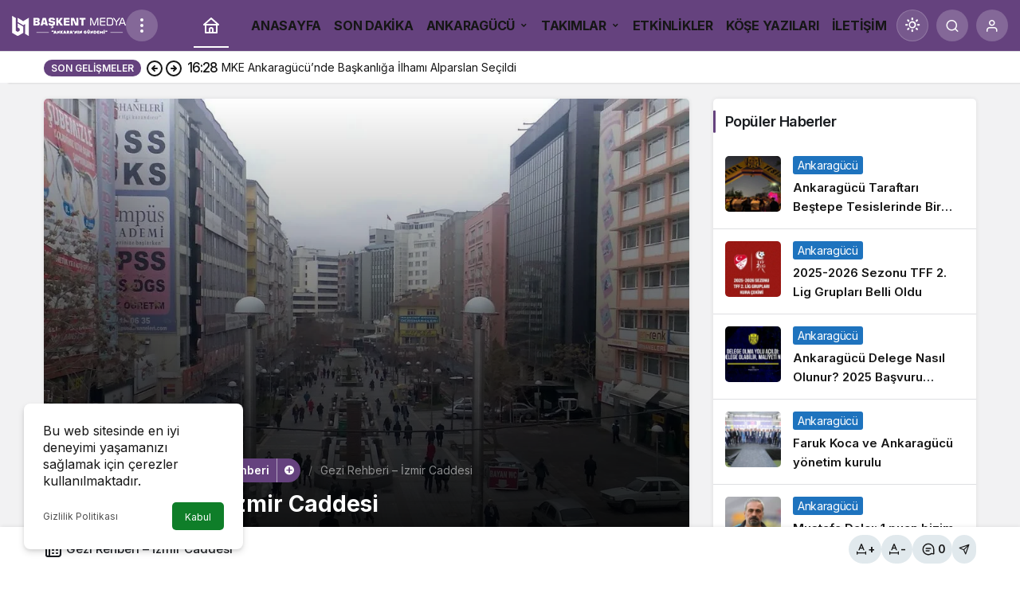

--- FILE ---
content_type: text/html; charset=UTF-8
request_url: https://baskentmedya.com/gezi-rehberi-izmir-caddesi/
body_size: 28696
content:
<!doctype html>
<html dir="ltr" lang="tr" prefix="og: https://ogp.me/ns#" prefix="og: http://ogp.me/ns#" class="light-mode">
<head>
	<meta charset="UTF-8">
	<meta http-equiv="X-UA-Compatible" content="IE=edge">
	<meta name="viewport" content="width=device-width, initial-scale=1, minimum-scale=1">
	<link rel="profile" href="https://gmpg.org/xfn/11">
	<title>Gezi Rehberi – İzmir Caddesi - Başkent Medya</title>

		<!-- All in One SEO 4.9.3 - aioseo.com -->
	<meta name="description" content="İzmir caddesi Ankara&#039;nın en eski ve en merkezi semtlerinden biri olan Kızılay&#039;ın önemli caddelerinden biridir." />
	<meta name="robots" content="max-image-preview:large" />
	<meta name="author" content="Gorkem Yilmaz"/>
	<link rel="canonical" href="https://baskentmedya.com/gezi-rehberi-izmir-caddesi/" />
	<meta name="generator" content="All in One SEO (AIOSEO) 4.9.3" />
		<meta property="og:locale" content="tr_TR" />
		<meta property="og:site_name" content="Başkent Medya - Ankara&#039;ya Has!" />
		<meta property="og:type" content="article" />
		<meta property="og:title" content="Gezi Rehberi – İzmir Caddesi - Başkent Medya" />
		<meta property="og:description" content="İzmir caddesi Ankara&#039;nın en eski ve en merkezi semtlerinden biri olan Kızılay&#039;ın önemli caddelerinden biridir." />
		<meta property="og:url" content="https://baskentmedya.com/gezi-rehberi-izmir-caddesi/" />
		<meta property="article:published_time" content="2021-05-16T23:47:54+00:00" />
		<meta property="article:modified_time" content="2021-05-17T00:30:46+00:00" />
		<meta name="twitter:card" content="summary_large_image" />
		<meta name="twitter:title" content="Gezi Rehberi – İzmir Caddesi - Başkent Medya" />
		<meta name="twitter:description" content="İzmir caddesi Ankara&#039;nın en eski ve en merkezi semtlerinden biri olan Kızılay&#039;ın önemli caddelerinden biridir." />
		<script type="application/ld+json" class="aioseo-schema">
			{"@context":"https:\/\/schema.org","@graph":[{"@type":"BlogPosting","@id":"https:\/\/baskentmedya.com\/gezi-rehberi-izmir-caddesi\/#blogposting","name":"Gezi Rehberi \u2013 \u0130zmir Caddesi - Ba\u015fkent Medya","headline":"Gezi Rehberi &#8211; \u0130zmir Caddesi","author":{"@id":"https:\/\/baskentmedya.com\/author\/gorkem-yilmaz\/#author"},"publisher":{"@id":"https:\/\/baskentmedya.com\/#organization"},"image":{"@type":"ImageObject","url":"https:\/\/baskentmedya.com\/wp-content\/uploads\/2021\/05\/resim_2021-05-17_024417.png","width":1024,"height":768},"datePublished":"2021-05-17T02:47:54+03:00","dateModified":"2021-05-17T03:30:46+03:00","inLanguage":"tr-TR","mainEntityOfPage":{"@id":"https:\/\/baskentmedya.com\/gezi-rehberi-izmir-caddesi\/#webpage"},"isPartOf":{"@id":"https:\/\/baskentmedya.com\/gezi-rehberi-izmir-caddesi\/#webpage"},"articleSection":"Ankara Gezi Rehberi, ankara, ba\u015fkent, izmir caddesi, k\u0131z\u0131lay, \u00fclkealan pasaj\u0131"},{"@type":"BreadcrumbList","@id":"https:\/\/baskentmedya.com\/gezi-rehberi-izmir-caddesi\/#breadcrumblist","itemListElement":[{"@type":"ListItem","@id":"https:\/\/baskentmedya.com#listItem","position":1,"name":"Home","item":"https:\/\/baskentmedya.com","nextItem":{"@type":"ListItem","@id":"https:\/\/baskentmedya.com\/kategori\/gezi-rehberi\/#listItem","name":"Ankara Gezi Rehberi"}},{"@type":"ListItem","@id":"https:\/\/baskentmedya.com\/kategori\/gezi-rehberi\/#listItem","position":2,"name":"Ankara Gezi Rehberi","item":"https:\/\/baskentmedya.com\/kategori\/gezi-rehberi\/","nextItem":{"@type":"ListItem","@id":"https:\/\/baskentmedya.com\/gezi-rehberi-izmir-caddesi\/#listItem","name":"Gezi Rehberi &#8211; \u0130zmir Caddesi"},"previousItem":{"@type":"ListItem","@id":"https:\/\/baskentmedya.com#listItem","name":"Home"}},{"@type":"ListItem","@id":"https:\/\/baskentmedya.com\/gezi-rehberi-izmir-caddesi\/#listItem","position":3,"name":"Gezi Rehberi &#8211; \u0130zmir Caddesi","previousItem":{"@type":"ListItem","@id":"https:\/\/baskentmedya.com\/kategori\/gezi-rehberi\/#listItem","name":"Ankara Gezi Rehberi"}}]},{"@type":"Organization","@id":"https:\/\/baskentmedya.com\/#organization","name":"Ba\u015fkent Medya","description":"Ankara'ya Has!","url":"https:\/\/baskentmedya.com\/"},{"@type":"Person","@id":"https:\/\/baskentmedya.com\/author\/gorkem-yilmaz\/#author","url":"https:\/\/baskentmedya.com\/author\/gorkem-yilmaz\/","name":"Gorkem Yilmaz","image":{"@type":"ImageObject","@id":"https:\/\/baskentmedya.com\/gezi-rehberi-izmir-caddesi\/#authorImage","url":"https:\/\/baskentmedya.com\/wp-content\/uploads\/2021\/06\/Gorkem-Yilmaz_avatar-96x96.png","width":96,"height":96,"caption":"Gorkem Yilmaz"}},{"@type":"WebPage","@id":"https:\/\/baskentmedya.com\/gezi-rehberi-izmir-caddesi\/#webpage","url":"https:\/\/baskentmedya.com\/gezi-rehberi-izmir-caddesi\/","name":"Gezi Rehberi \u2013 \u0130zmir Caddesi - Ba\u015fkent Medya","description":"\u0130zmir caddesi Ankara'n\u0131n en eski ve en merkezi semtlerinden biri olan K\u0131z\u0131lay'\u0131n \u00f6nemli caddelerinden biridir.","inLanguage":"tr-TR","isPartOf":{"@id":"https:\/\/baskentmedya.com\/#website"},"breadcrumb":{"@id":"https:\/\/baskentmedya.com\/gezi-rehberi-izmir-caddesi\/#breadcrumblist"},"author":{"@id":"https:\/\/baskentmedya.com\/author\/gorkem-yilmaz\/#author"},"creator":{"@id":"https:\/\/baskentmedya.com\/author\/gorkem-yilmaz\/#author"},"image":{"@type":"ImageObject","url":"https:\/\/baskentmedya.com\/wp-content\/uploads\/2021\/05\/resim_2021-05-17_024417.png","@id":"https:\/\/baskentmedya.com\/gezi-rehberi-izmir-caddesi\/#mainImage","width":1024,"height":768},"primaryImageOfPage":{"@id":"https:\/\/baskentmedya.com\/gezi-rehberi-izmir-caddesi\/#mainImage"},"datePublished":"2021-05-17T02:47:54+03:00","dateModified":"2021-05-17T03:30:46+03:00"},{"@type":"WebSite","@id":"https:\/\/baskentmedya.com\/#website","url":"https:\/\/baskentmedya.com\/","name":"Ba\u015fkent Medya","description":"Ankara'ya Has!","inLanguage":"tr-TR","publisher":{"@id":"https:\/\/baskentmedya.com\/#organization"}}]}
		</script>
		<!-- All in One SEO -->

<link rel='preload' as='style' href='https://baskentmedya.com/wp-content/themes/kanews/assets/css/theme.min.css' />
<link rel='preload' as='style' href='https://baskentmedya.com/wp-content/themes/kanews/assets/css/theme-single.min.css' />
<link rel='preload' as='font' href='https://baskentmedya.com/wp-content/themes/kanews/assets/fonts/icomoon.woff' type='font/woff' crossorigin='anonymous' />
<link rel='dns-prefetch' href='//s.gravatar.com' />
<link rel='dns-prefetch' href='//fonts.googleapis.com' />
<link rel='dns-prefetch' href='//fonts.gstatic.com' />
<link rel='dns-prefetch' href='//cdnjs.cloudflare.com' />
<link rel='dns-prefetch' href='//www.google-analytics.com' />
<link rel='dns-prefetch' href='//www.googletagmanager.com' />
<link rel='dns-prefetch' href='//pagead2.googlesyndication.com' />
<link rel="alternate" type="application/rss+xml" title="Başkent Medya &raquo; akışı" href="https://baskentmedya.com/feed/" />
<link rel="alternate" type="application/rss+xml" title="Başkent Medya &raquo; yorum akışı" href="https://baskentmedya.com/comments/feed/" />
<link rel="alternate" type="application/rss+xml" title="Başkent Medya &raquo; Gezi Rehberi &#8211; İzmir Caddesi yorum akışı" href="https://baskentmedya.com/gezi-rehberi-izmir-caddesi/feed/" />
<!-- Kanews: Open Graph Meta -->
<meta name="datePublished" content="2021-05-17T02:47:54+03:00" />
<meta name="dateModified" content="2021-05-17T03:30:46+03:00" />
<meta name="url" content="https://baskentmedya.com/gezi-rehberi-izmir-caddesi/" />
<meta name="articleSection" content="news" />
<meta name="articleAuthor" content="Gorkem Yilmaz" />
<meta property="article:published_time" content="2021-05-17T02:47:54+03:00" />
<meta property="og:site_name" content="Başkent Medya" />
<meta property="og:type" content="article" />
<meta property="og:url" content="https://baskentmedya.com/gezi-rehberi-izmir-caddesi/" />
<meta property="og:title" content="Gezi Rehberi &#8211; İzmir Caddesi - Başkent Medya" />
<meta property="twitter:title" content="Gezi Rehberi &#8211; İzmir Caddesi - Başkent Medya" />
<meta name="twitter:card" content="summary_large_image" />
<meta property="og:image:width" content="1024" />
<meta property="og:image:height" content="768" />
<meta property="og:image" content="https://baskentmedya.com/wp-content/uploads/2021/05/resim_2021-05-17_024417.png" />
<meta property="twitter:image" content="https://baskentmedya.com/wp-content/uploads/2021/05/resim_2021-05-17_024417.png" />
<!-- /Kanews: Open Graph Meta -->
<style id='wp-img-auto-sizes-contain-inline-css'>
img:is([sizes=auto i],[sizes^="auto," i]){contain-intrinsic-size:3000px 1500px}
/*# sourceURL=wp-img-auto-sizes-contain-inline-css */
</style>

<link rel='stylesheet' id='kanews-theme-css' href='https://baskentmedya.com/wp-content/themes/kanews/assets/css/theme.min.css' media='all' />
<style id='kanews-theme-inline-css'>
.dark-mode .site-header-logo img{content:url(https://baskentmedya.com/wp-content/uploads/2021/04/bm-logo143x26.png);width:143px}@media (min-width:992px){.kanews-post-headline{}}.kanews-category-16.kanews-category{--kan-theme-color:#65427e !important}.kanews-category-24.kanews-category{--kan-theme-color:#1e73be !important}.kanews-category-352.kanews-category{--kan-theme-color:#930783 !important}.kanews-category-199.kanews-category{--kan-theme-color:#4f4f4f !important}.kanews-category-302.kanews-category{--kan-theme-color:#ffa200 !important}.kanews-category-751.kanews-category{--kan-theme-color:#2d0e2a !important}.kanews-category-25.kanews-category{--kan-theme-color:#dd3333 !important}.kanews-category-354.kanews-category{--kan-theme-color:#dd3333 !important}.kanews-category-26.kanews-category{--kan-theme-color:#8224e3 !important}.kanews-category-17.kanews-category{--kan-theme-color:#8224e3 !important}.kanews-category-18.kanews-category{--kan-theme-color:#02c19f !important}.kanews-category-20.kanews-category{--kan-theme-color:#37ad35 !important}:root{--wp--preset--color--primary:#65427e;--kan-theme-color:#65427e}
/*# sourceURL=kanews-theme-inline-css */
</style>
<link rel='stylesheet' id='kanews-theme-single-css' href='https://baskentmedya.com/wp-content/themes/kanews/assets/css/theme-single.min.css' media='all' />
<style id='kanews-theme-single-inline-css'>
@media (min-width:992px){.kanews-article-title{}}@media (min-width:992px){.kanews-article-title+p{}}@media (min-width:992px){.kanews-article-meta{}}@media (min-width:992px){.kanews-article-content li, .kanews-article-content p, .kanews-article-content{}}
/*# sourceURL=kanews-theme-single-inline-css */
</style>
<link rel='stylesheet' id='kanews-dark-theme-css' href='https://baskentmedya.com/wp-content/themes/kanews/assets/css/dark.min.css' media='all' />
<script src="https://baskentmedya.com/wp-includes/js/jquery/jquery.min.js" id="jquery-core-js"></script>
<script src="https://baskentmedya.com/wp-includes/js/jquery/jquery-migrate.min.js" id="jquery-migrate-js"></script>
<link rel="https://api.w.org/" href="https://baskentmedya.com/wp-json/" /><link rel="alternate" title="JSON" type="application/json" href="https://baskentmedya.com/wp-json/wp/v2/posts/1663" /><link rel='shortlink' href='https://baskentmedya.com/?p=1663' />
<meta name="generator" content="Site Kit by Google 1.170.0" /><link rel="manifest" href="https://baskentmedya.com//manifest.json"><link rel="prefetch" href="https://baskentmedya.com//manifest.json"><meta name="apple-mobile-web-app-statubar" content=""> <script>
 if ('serviceWorker' in navigator) {
 window.addEventListener('load', function () {
 navigator.serviceWorker.register('https://baskentmedya.com/service-worker.js').then(function (registration) {
 console.log('ServiceWorker registration successful with scope: ', registration.scope);
 }, function (err) {
 console.log('ServiceWorker registration failed: ', err);
 });
 });
 }
 </script>
 <script async src="https://pagead2.googlesyndication.com/pagead/js/adsbygoogle.js?client=ca-pub-4042505943548914"
     crossorigin="anonymous"></script>

<!-- Global site tag (gtag.js) - Google Analytics -->
<script async src="https://www.googletagmanager.com/gtag/js?id=G-GLPTGTLPDD"></script>
<script>
  window.dataLayer = window.dataLayer || [];
  function gtag(){dataLayer.push(arguments);}
  gtag('js', new Date());

  gtag('config', 'G-GLPTGTLPDD');
</script><!-- Kanews: Schema Meta -->
<script id="kanews-theme-schema" type="application/ld+json">
{"@context": "https://schema.org","@graph": [{"@type":"Organization","@id":"https:\/\/baskentmedya.com\/#organization","url":"https:\/\/baskentmedya.com\/","name":"Ba\u015fkent Medya","logo":{"@type":"ImageObject","url":"https:\/\/baskentmedya.com\/wp-content\/uploads\/2021\/04\/bm-logo143x26.png","width":"143","height":"26"}},{"@type":"ImageObject","@id":"https:\/\/baskentmedya.com\/gezi-rehberi-izmir-caddesi\/#primaryImage","url":"https:\/\/baskentmedya.com\/wp-content\/uploads\/2021\/05\/resim_2021-05-17_024417.png","width":1024,"height":768,"inLanguage":"tr"},{"@type":"WebSite","@id":"https:\/\/baskentmedya.com\/#website","url":"https:\/\/baskentmedya.com","name":"Ba\u015fkent Medya","description":"Ankara&#039;ya Has!","publisher":{"@id":"https:\/\/baskentmedya.com\/#organization"},"inLanguage":"tr","potentialAction":{"@type":"SearchAction","target":"https:\/\/baskentmedya.com\/?s={search_term_string}","query-input":"required name=search_term_string"}},{"@type":"WebPage","@id":"https:\/\/baskentmedya.com\/gezi-rehberi-izmir-caddesi\/#webpage","url":"https:\/\/baskentmedya.com\/gezi-rehberi-izmir-caddesi\/","inLanguage":"tr","name":"Gezi Rehberi &#8211; \u0130zmir Caddesi - Ba\u015fkent Medya","isPartOf":{"@id":"https:\/\/baskentmedya.com\/#website"},"primaryImageOfPage":{"@id":"https:\/\/baskentmedya.com\/gezi-rehberi-izmir-caddesi\/#primaryImage"}},{"@id":"#post-1663","@type":"NewsArticle","headline":"Gezi Rehberi &#8211; \u0130zmir Caddesi - Ba\u015fkent Medya","url":"https:\/\/baskentmedya.com\/gezi-rehberi-izmir-caddesi\/","isPartOf":{"@id":"https:\/\/baskentmedya.com\/gezi-rehberi-izmir-caddesi\/#webpage"},"inLanguage":"tr","author":{"@type":"Person","name":"Gorkem Yilmaz","url":"https:\/\/baskentmedya.com\/author\/"},"keywords":["ankara","ba\u015fkent","izmir caddesi","k\u0131z\u0131lay","\u00fclkealan pasaj\u0131"],"articleSection":"Ankara Gezi Rehberi","datePublished":"2021-05-17T02:47:54+03:00","dateModified":"2021-05-17T03:30:46+03:00","publisher":{"@id":"https:\/\/baskentmedya.com\/#organization"},"image":{"@id":"https:\/\/baskentmedya.com\/gezi-rehberi-izmir-caddesi\/#primaryImage"},"mainEntityOfPage":{"@id":"https:\/\/baskentmedya.com\/gezi-rehberi-izmir-caddesi\/#webpage"}}]}
</script>
<!-- /Kanews: Schema Meta -->

<!-- Site Kit tarafından eklenen Google AdSense meta etiketleri -->
<meta name="google-adsense-platform-account" content="ca-host-pub-2644536267352236">
<meta name="google-adsense-platform-domain" content="sitekit.withgoogle.com">
<!-- Site Kit tarafından eklenen Google AdSense meta etiketlerine son verin -->
<!-- Kanews: Breadcrumb Schema Meta -->
<script id="kanews-schema-breadcrumb" type="application/ld+json">
{"@context":"http:\/\/schema.org","@type":"BreadcrumbList","id":"https:\/\/baskentmedya.com\/gezi-rehberi-izmir-caddesi#breadcrumb","itemListElement":[{"@type":"ListItem","position":1,"item":{"@id":"https:\/\/baskentmedya.com","name":"Haberler"}},{"@type":"ListItem","position":2,"item":{"@id":"https:\/\/baskentmedya.com\/kategori\/gezi-rehberi\/","name":"Ankara Gezi Rehberi"}},{"@type":"ListItem","position":3,"item":{"@id":"https:\/\/baskentmedya.com\/gezi-rehberi-izmir-caddesi\/","name":"Gezi Rehberi &#8211; \u0130zmir Caddesi"}}]}
</script>
<!-- /Kanews: Breadcrumb Schema Meta -->

<!-- Google AdSense snippet added by Site Kit -->
<script async src="https://pagead2.googlesyndication.com/pagead/js/adsbygoogle.js?client=ca-pub-4042505943548914&amp;host=ca-host-pub-2644536267352236" crossorigin="anonymous"></script>

<!-- End Google AdSense snippet added by Site Kit -->
<link rel="icon" href="https://baskentmedya.com/wp-content/uploads/2021/04/logo-arkaplansiz-70x70.png" sizes="32x32" />
<link rel="icon" href="https://baskentmedya.com/wp-content/uploads/2021/04/logo-arkaplansiz.png" sizes="192x192" />
<link rel="apple-touch-icon" href="https://baskentmedya.com/wp-content/uploads/2021/04/logo-arkaplansiz.png" />
<meta name="msapplication-TileImage" content="https://baskentmedya.com/wp-content/uploads/2021/04/logo-arkaplansiz.png" />
<meta name="theme-color" content="#65427e" />
			<meta name="msapplication-navbutton-color" content="#65427e" />
			<meta name="apple-mobile-web-app-status-bar-style" content="#65427e" /><style id='wp-block-image-inline-css'>
.wp-block-image>a,.wp-block-image>figure>a{display:inline-block}.wp-block-image img{box-sizing:border-box;height:auto;max-width:100%;vertical-align:bottom}@media not (prefers-reduced-motion){.wp-block-image img.hide{visibility:hidden}.wp-block-image img.show{animation:show-content-image .4s}}.wp-block-image[style*=border-radius] img,.wp-block-image[style*=border-radius]>a{border-radius:inherit}.wp-block-image.has-custom-border img{box-sizing:border-box}.wp-block-image.aligncenter{text-align:center}.wp-block-image.alignfull>a,.wp-block-image.alignwide>a{width:100%}.wp-block-image.alignfull img,.wp-block-image.alignwide img{height:auto;width:100%}.wp-block-image .aligncenter,.wp-block-image .alignleft,.wp-block-image .alignright,.wp-block-image.aligncenter,.wp-block-image.alignleft,.wp-block-image.alignright{display:table}.wp-block-image .aligncenter>figcaption,.wp-block-image .alignleft>figcaption,.wp-block-image .alignright>figcaption,.wp-block-image.aligncenter>figcaption,.wp-block-image.alignleft>figcaption,.wp-block-image.alignright>figcaption{caption-side:bottom;display:table-caption}.wp-block-image .alignleft{float:left;margin:.5em 1em .5em 0}.wp-block-image .alignright{float:right;margin:.5em 0 .5em 1em}.wp-block-image .aligncenter{margin-left:auto;margin-right:auto}.wp-block-image :where(figcaption){margin-bottom:1em;margin-top:.5em}.wp-block-image.is-style-circle-mask img{border-radius:9999px}@supports ((-webkit-mask-image:none) or (mask-image:none)) or (-webkit-mask-image:none){.wp-block-image.is-style-circle-mask img{border-radius:0;-webkit-mask-image:url('data:image/svg+xml;utf8,<svg viewBox="0 0 100 100" xmlns="http://www.w3.org/2000/svg"><circle cx="50" cy="50" r="50"/></svg>');mask-image:url('data:image/svg+xml;utf8,<svg viewBox="0 0 100 100" xmlns="http://www.w3.org/2000/svg"><circle cx="50" cy="50" r="50"/></svg>');mask-mode:alpha;-webkit-mask-position:center;mask-position:center;-webkit-mask-repeat:no-repeat;mask-repeat:no-repeat;-webkit-mask-size:contain;mask-size:contain}}:root :where(.wp-block-image.is-style-rounded img,.wp-block-image .is-style-rounded img){border-radius:9999px}.wp-block-image figure{margin:0}.wp-lightbox-container{display:flex;flex-direction:column;position:relative}.wp-lightbox-container img{cursor:zoom-in}.wp-lightbox-container img:hover+button{opacity:1}.wp-lightbox-container button{align-items:center;backdrop-filter:blur(16px) saturate(180%);background-color:#5a5a5a40;border:none;border-radius:4px;cursor:zoom-in;display:flex;height:20px;justify-content:center;opacity:0;padding:0;position:absolute;right:16px;text-align:center;top:16px;width:20px;z-index:100}@media not (prefers-reduced-motion){.wp-lightbox-container button{transition:opacity .2s ease}}.wp-lightbox-container button:focus-visible{outline:3px auto #5a5a5a40;outline:3px auto -webkit-focus-ring-color;outline-offset:3px}.wp-lightbox-container button:hover{cursor:pointer;opacity:1}.wp-lightbox-container button:focus{opacity:1}.wp-lightbox-container button:focus,.wp-lightbox-container button:hover,.wp-lightbox-container button:not(:hover):not(:active):not(.has-background){background-color:#5a5a5a40;border:none}.wp-lightbox-overlay{box-sizing:border-box;cursor:zoom-out;height:100vh;left:0;overflow:hidden;position:fixed;top:0;visibility:hidden;width:100%;z-index:100000}.wp-lightbox-overlay .close-button{align-items:center;cursor:pointer;display:flex;justify-content:center;min-height:40px;min-width:40px;padding:0;position:absolute;right:calc(env(safe-area-inset-right) + 16px);top:calc(env(safe-area-inset-top) + 16px);z-index:5000000}.wp-lightbox-overlay .close-button:focus,.wp-lightbox-overlay .close-button:hover,.wp-lightbox-overlay .close-button:not(:hover):not(:active):not(.has-background){background:none;border:none}.wp-lightbox-overlay .lightbox-image-container{height:var(--wp--lightbox-container-height);left:50%;overflow:hidden;position:absolute;top:50%;transform:translate(-50%,-50%);transform-origin:top left;width:var(--wp--lightbox-container-width);z-index:9999999999}.wp-lightbox-overlay .wp-block-image{align-items:center;box-sizing:border-box;display:flex;height:100%;justify-content:center;margin:0;position:relative;transform-origin:0 0;width:100%;z-index:3000000}.wp-lightbox-overlay .wp-block-image img{height:var(--wp--lightbox-image-height);min-height:var(--wp--lightbox-image-height);min-width:var(--wp--lightbox-image-width);width:var(--wp--lightbox-image-width)}.wp-lightbox-overlay .wp-block-image figcaption{display:none}.wp-lightbox-overlay button{background:none;border:none}.wp-lightbox-overlay .scrim{background-color:#fff;height:100%;opacity:.9;position:absolute;width:100%;z-index:2000000}.wp-lightbox-overlay.active{visibility:visible}@media not (prefers-reduced-motion){.wp-lightbox-overlay.active{animation:turn-on-visibility .25s both}.wp-lightbox-overlay.active img{animation:turn-on-visibility .35s both}.wp-lightbox-overlay.show-closing-animation:not(.active){animation:turn-off-visibility .35s both}.wp-lightbox-overlay.show-closing-animation:not(.active) img{animation:turn-off-visibility .25s both}.wp-lightbox-overlay.zoom.active{animation:none;opacity:1;visibility:visible}.wp-lightbox-overlay.zoom.active .lightbox-image-container{animation:lightbox-zoom-in .4s}.wp-lightbox-overlay.zoom.active .lightbox-image-container img{animation:none}.wp-lightbox-overlay.zoom.active .scrim{animation:turn-on-visibility .4s forwards}.wp-lightbox-overlay.zoom.show-closing-animation:not(.active){animation:none}.wp-lightbox-overlay.zoom.show-closing-animation:not(.active) .lightbox-image-container{animation:lightbox-zoom-out .4s}.wp-lightbox-overlay.zoom.show-closing-animation:not(.active) .lightbox-image-container img{animation:none}.wp-lightbox-overlay.zoom.show-closing-animation:not(.active) .scrim{animation:turn-off-visibility .4s forwards}}@keyframes show-content-image{0%{visibility:hidden}99%{visibility:hidden}to{visibility:visible}}@keyframes turn-on-visibility{0%{opacity:0}to{opacity:1}}@keyframes turn-off-visibility{0%{opacity:1;visibility:visible}99%{opacity:0;visibility:visible}to{opacity:0;visibility:hidden}}@keyframes lightbox-zoom-in{0%{transform:translate(calc((-100vw + var(--wp--lightbox-scrollbar-width))/2 + var(--wp--lightbox-initial-left-position)),calc(-50vh + var(--wp--lightbox-initial-top-position))) scale(var(--wp--lightbox-scale))}to{transform:translate(-50%,-50%) scale(1)}}@keyframes lightbox-zoom-out{0%{transform:translate(-50%,-50%) scale(1);visibility:visible}99%{visibility:visible}to{transform:translate(calc((-100vw + var(--wp--lightbox-scrollbar-width))/2 + var(--wp--lightbox-initial-left-position)),calc(-50vh + var(--wp--lightbox-initial-top-position))) scale(var(--wp--lightbox-scale));visibility:hidden}}
/*# sourceURL=https://baskentmedya.com/wp-includes/blocks/image/style.min.css */
</style>
<style id='wp-block-image-theme-inline-css'>
:root :where(.wp-block-image figcaption){color:#555;font-size:13px;text-align:center}.is-dark-theme :root :where(.wp-block-image figcaption){color:#ffffffa6}.wp-block-image{margin:0 0 1em}
/*# sourceURL=https://baskentmedya.com/wp-includes/blocks/image/theme.min.css */
</style>
<style id='wp-block-paragraph-inline-css'>
.is-small-text{font-size:.875em}.is-regular-text{font-size:1em}.is-large-text{font-size:2.25em}.is-larger-text{font-size:3em}.has-drop-cap:not(:focus):first-letter{float:left;font-size:8.4em;font-style:normal;font-weight:100;line-height:.68;margin:.05em .1em 0 0;text-transform:uppercase}body.rtl .has-drop-cap:not(:focus):first-letter{float:none;margin-left:.1em}p.has-drop-cap.has-background{overflow:hidden}:root :where(p.has-background){padding:1.25em 2.375em}:where(p.has-text-color:not(.has-link-color)) a{color:inherit}p.has-text-align-left[style*="writing-mode:vertical-lr"],p.has-text-align-right[style*="writing-mode:vertical-rl"]{rotate:180deg}
/*# sourceURL=https://baskentmedya.com/wp-includes/blocks/paragraph/style.min.css */
</style>
<style id='global-styles-inline-css'>
:root{--wp--preset--aspect-ratio--square: 1;--wp--preset--aspect-ratio--4-3: 4/3;--wp--preset--aspect-ratio--3-4: 3/4;--wp--preset--aspect-ratio--3-2: 3/2;--wp--preset--aspect-ratio--2-3: 2/3;--wp--preset--aspect-ratio--16-9: 16/9;--wp--preset--aspect-ratio--9-16: 9/16;--wp--preset--color--black: #000000;--wp--preset--color--cyan-bluish-gray: #abb8c3;--wp--preset--color--white: #ffffff;--wp--preset--color--pale-pink: #f78da7;--wp--preset--color--vivid-red: #cf2e2e;--wp--preset--color--luminous-vivid-orange: #ff6900;--wp--preset--color--luminous-vivid-amber: #fcb900;--wp--preset--color--light-green-cyan: #7bdcb5;--wp--preset--color--vivid-green-cyan: #00d084;--wp--preset--color--pale-cyan-blue: #8ed1fc;--wp--preset--color--vivid-cyan-blue: #0693e3;--wp--preset--color--vivid-purple: #9b51e0;--wp--preset--gradient--vivid-cyan-blue-to-vivid-purple: linear-gradient(135deg,rgb(6,147,227) 0%,rgb(155,81,224) 100%);--wp--preset--gradient--light-green-cyan-to-vivid-green-cyan: linear-gradient(135deg,rgb(122,220,180) 0%,rgb(0,208,130) 100%);--wp--preset--gradient--luminous-vivid-amber-to-luminous-vivid-orange: linear-gradient(135deg,rgb(252,185,0) 0%,rgb(255,105,0) 100%);--wp--preset--gradient--luminous-vivid-orange-to-vivid-red: linear-gradient(135deg,rgb(255,105,0) 0%,rgb(207,46,46) 100%);--wp--preset--gradient--very-light-gray-to-cyan-bluish-gray: linear-gradient(135deg,rgb(238,238,238) 0%,rgb(169,184,195) 100%);--wp--preset--gradient--cool-to-warm-spectrum: linear-gradient(135deg,rgb(74,234,220) 0%,rgb(151,120,209) 20%,rgb(207,42,186) 40%,rgb(238,44,130) 60%,rgb(251,105,98) 80%,rgb(254,248,76) 100%);--wp--preset--gradient--blush-light-purple: linear-gradient(135deg,rgb(255,206,236) 0%,rgb(152,150,240) 100%);--wp--preset--gradient--blush-bordeaux: linear-gradient(135deg,rgb(254,205,165) 0%,rgb(254,45,45) 50%,rgb(107,0,62) 100%);--wp--preset--gradient--luminous-dusk: linear-gradient(135deg,rgb(255,203,112) 0%,rgb(199,81,192) 50%,rgb(65,88,208) 100%);--wp--preset--gradient--pale-ocean: linear-gradient(135deg,rgb(255,245,203) 0%,rgb(182,227,212) 50%,rgb(51,167,181) 100%);--wp--preset--gradient--electric-grass: linear-gradient(135deg,rgb(202,248,128) 0%,rgb(113,206,126) 100%);--wp--preset--gradient--midnight: linear-gradient(135deg,rgb(2,3,129) 0%,rgb(40,116,252) 100%);--wp--preset--font-size--small: 13px;--wp--preset--font-size--medium: 20px;--wp--preset--font-size--large: 36px;--wp--preset--font-size--x-large: 42px;--wp--preset--spacing--20: 0.44rem;--wp--preset--spacing--30: 0.67rem;--wp--preset--spacing--40: 1rem;--wp--preset--spacing--50: 1.5rem;--wp--preset--spacing--60: 2.25rem;--wp--preset--spacing--70: 3.38rem;--wp--preset--spacing--80: 5.06rem;--wp--preset--shadow--natural: 6px 6px 9px rgba(0, 0, 0, 0.2);--wp--preset--shadow--deep: 12px 12px 50px rgba(0, 0, 0, 0.4);--wp--preset--shadow--sharp: 6px 6px 0px rgba(0, 0, 0, 0.2);--wp--preset--shadow--outlined: 6px 6px 0px -3px rgb(255, 255, 255), 6px 6px rgb(0, 0, 0);--wp--preset--shadow--crisp: 6px 6px 0px rgb(0, 0, 0);}:where(.is-layout-flex){gap: 0.5em;}:where(.is-layout-grid){gap: 0.5em;}body .is-layout-flex{display: flex;}.is-layout-flex{flex-wrap: wrap;align-items: center;}.is-layout-flex > :is(*, div){margin: 0;}body .is-layout-grid{display: grid;}.is-layout-grid > :is(*, div){margin: 0;}:where(.wp-block-columns.is-layout-flex){gap: 2em;}:where(.wp-block-columns.is-layout-grid){gap: 2em;}:where(.wp-block-post-template.is-layout-flex){gap: 1.25em;}:where(.wp-block-post-template.is-layout-grid){gap: 1.25em;}.has-black-color{color: var(--wp--preset--color--black) !important;}.has-cyan-bluish-gray-color{color: var(--wp--preset--color--cyan-bluish-gray) !important;}.has-white-color{color: var(--wp--preset--color--white) !important;}.has-pale-pink-color{color: var(--wp--preset--color--pale-pink) !important;}.has-vivid-red-color{color: var(--wp--preset--color--vivid-red) !important;}.has-luminous-vivid-orange-color{color: var(--wp--preset--color--luminous-vivid-orange) !important;}.has-luminous-vivid-amber-color{color: var(--wp--preset--color--luminous-vivid-amber) !important;}.has-light-green-cyan-color{color: var(--wp--preset--color--light-green-cyan) !important;}.has-vivid-green-cyan-color{color: var(--wp--preset--color--vivid-green-cyan) !important;}.has-pale-cyan-blue-color{color: var(--wp--preset--color--pale-cyan-blue) !important;}.has-vivid-cyan-blue-color{color: var(--wp--preset--color--vivid-cyan-blue) !important;}.has-vivid-purple-color{color: var(--wp--preset--color--vivid-purple) !important;}.has-black-background-color{background-color: var(--wp--preset--color--black) !important;}.has-cyan-bluish-gray-background-color{background-color: var(--wp--preset--color--cyan-bluish-gray) !important;}.has-white-background-color{background-color: var(--wp--preset--color--white) !important;}.has-pale-pink-background-color{background-color: var(--wp--preset--color--pale-pink) !important;}.has-vivid-red-background-color{background-color: var(--wp--preset--color--vivid-red) !important;}.has-luminous-vivid-orange-background-color{background-color: var(--wp--preset--color--luminous-vivid-orange) !important;}.has-luminous-vivid-amber-background-color{background-color: var(--wp--preset--color--luminous-vivid-amber) !important;}.has-light-green-cyan-background-color{background-color: var(--wp--preset--color--light-green-cyan) !important;}.has-vivid-green-cyan-background-color{background-color: var(--wp--preset--color--vivid-green-cyan) !important;}.has-pale-cyan-blue-background-color{background-color: var(--wp--preset--color--pale-cyan-blue) !important;}.has-vivid-cyan-blue-background-color{background-color: var(--wp--preset--color--vivid-cyan-blue) !important;}.has-vivid-purple-background-color{background-color: var(--wp--preset--color--vivid-purple) !important;}.has-black-border-color{border-color: var(--wp--preset--color--black) !important;}.has-cyan-bluish-gray-border-color{border-color: var(--wp--preset--color--cyan-bluish-gray) !important;}.has-white-border-color{border-color: var(--wp--preset--color--white) !important;}.has-pale-pink-border-color{border-color: var(--wp--preset--color--pale-pink) !important;}.has-vivid-red-border-color{border-color: var(--wp--preset--color--vivid-red) !important;}.has-luminous-vivid-orange-border-color{border-color: var(--wp--preset--color--luminous-vivid-orange) !important;}.has-luminous-vivid-amber-border-color{border-color: var(--wp--preset--color--luminous-vivid-amber) !important;}.has-light-green-cyan-border-color{border-color: var(--wp--preset--color--light-green-cyan) !important;}.has-vivid-green-cyan-border-color{border-color: var(--wp--preset--color--vivid-green-cyan) !important;}.has-pale-cyan-blue-border-color{border-color: var(--wp--preset--color--pale-cyan-blue) !important;}.has-vivid-cyan-blue-border-color{border-color: var(--wp--preset--color--vivid-cyan-blue) !important;}.has-vivid-purple-border-color{border-color: var(--wp--preset--color--vivid-purple) !important;}.has-vivid-cyan-blue-to-vivid-purple-gradient-background{background: var(--wp--preset--gradient--vivid-cyan-blue-to-vivid-purple) !important;}.has-light-green-cyan-to-vivid-green-cyan-gradient-background{background: var(--wp--preset--gradient--light-green-cyan-to-vivid-green-cyan) !important;}.has-luminous-vivid-amber-to-luminous-vivid-orange-gradient-background{background: var(--wp--preset--gradient--luminous-vivid-amber-to-luminous-vivid-orange) !important;}.has-luminous-vivid-orange-to-vivid-red-gradient-background{background: var(--wp--preset--gradient--luminous-vivid-orange-to-vivid-red) !important;}.has-very-light-gray-to-cyan-bluish-gray-gradient-background{background: var(--wp--preset--gradient--very-light-gray-to-cyan-bluish-gray) !important;}.has-cool-to-warm-spectrum-gradient-background{background: var(--wp--preset--gradient--cool-to-warm-spectrum) !important;}.has-blush-light-purple-gradient-background{background: var(--wp--preset--gradient--blush-light-purple) !important;}.has-blush-bordeaux-gradient-background{background: var(--wp--preset--gradient--blush-bordeaux) !important;}.has-luminous-dusk-gradient-background{background: var(--wp--preset--gradient--luminous-dusk) !important;}.has-pale-ocean-gradient-background{background: var(--wp--preset--gradient--pale-ocean) !important;}.has-electric-grass-gradient-background{background: var(--wp--preset--gradient--electric-grass) !important;}.has-midnight-gradient-background{background: var(--wp--preset--gradient--midnight) !important;}.has-small-font-size{font-size: var(--wp--preset--font-size--small) !important;}.has-medium-font-size{font-size: var(--wp--preset--font-size--medium) !important;}.has-large-font-size{font-size: var(--wp--preset--font-size--large) !important;}.has-x-large-font-size{font-size: var(--wp--preset--font-size--x-large) !important;}
/*# sourceURL=global-styles-inline-css */
</style>
</head>

<body data-rsssl=1 class="wp-singular post-template-default single single-post postid-1663 single-format-standard wp-theme-kanews by-kanthemes category-16 single-layout-box back-to-top-active">
		<div id="page" class="site-wrapper">
		
			<div class="site-head site-head-2 head-height-3 ">

  <header id="header" class="site-header">

    <div class="site-header-wrapper  site-navbar-wrapper-fixed">
                          
      <div class="site-header-top header-skin-dark">
        <div class="container-fluid">
          <div class="row site-row justify-content-between align-items-center">

            <div class="col-auto">
              <div class="site-header-top-left d-flex align-items-center gap-1">
                <button aria-label="Menü" class="site-mobil-menu-btn hidden-desktop" data-toggle="site-mobile-menu"><svg class="icon-90deg" width="28" height="28" xmlns="http://www.w3.org/2000/svg" viewBox="0 0 24 24" id="bars"><path fill="currentColor" d="M5,12a1,1,0,0,0-1,1v8a1,1,0,0,0,2,0V13A1,1,0,0,0,5,12ZM10,2A1,1,0,0,0,9,3V21a1,1,0,0,0,2,0V3A1,1,0,0,0,10,2ZM20,16a1,1,0,0,0-1,1v4a1,1,0,0,0,2,0V17A1,1,0,0,0,20,16ZM15,8a1,1,0,0,0-1,1V21a1,1,0,0,0,2,0V9A1,1,0,0,0,15,8Z"></path></svg></button>
                
                <div class="site-header-logo"><a href="https://baskentmedya.com/" title="Başkent Medya"><img class="logo-light" src="https://baskentmedya.com/wp-content/uploads/2021/04/bm-logo143x26.png" srcset="https://baskentmedya.com/wp-content/uploads/2021/04/bm-logo143x26.png 2x, https://baskentmedya.com/wp-content/uploads/2021/04/bm-logo143x26.png 1x" alt="" width="143" height="26" /></a></div>                <button class="site-drawer-menu-btn hidden-mobile header-btn-icon" aria-label="Menüyü Aç" data-toggle="site-menu-block"><svg width="24" height="24" xmlns="http://www.w3.org/2000/svg" viewBox="0 0 24 24" id="ellipsis-v"><path fill="currentColor" d="M12,7a2,2,0,1,0-2-2A2,2,0,0,0,12,7Zm0,10a2,2,0,1,0,2,2A2,2,0,0,0,12,17Zm0-7a2,2,0,1,0,2,2A2,2,0,0,0,12,10Z"></path></svg></button>              </div>
            </div>

            <nav id="navbar" class="site-navbar hidden-mobile col">
              <div class="container">
                <div class="navbar-row">
                                      <div class="col-auto no-gutter">
                      <ul class="site-navbar-nav">
                      <li class="current-menu-item home-btn"><a aria-label="Ana sayfa" href="https://baskentmedya.com/"><svg width="24" height="24" xmlns="http://www.w3.org/2000/svg" viewBox="0 0 24 24" id="home"><path fill="currentColor" d="M21.66,10.25l-9-8a1,1,0,0,0-1.32,0l-9,8a1,1,0,0,0-.27,1.11A1,1,0,0,0,3,12H4v9a1,1,0,0,0,1,1H19a1,1,0,0,0,1-1V12h1a1,1,0,0,0,.93-.64A1,1,0,0,0,21.66,10.25ZM13,20H11V17a1,1,0,0,1,2,0Zm5,0H15V17a3,3,0,0,0-6,0v3H6V12H18ZM5.63,10,12,4.34,18.37,10Z"></path></svg></a></li>
                      </ul>
                    </div>
                                    <ul id="menu-bm-menu-1" class="site-navbar-nav"><li id="menu-item-1182" class="menu-item menu-item-type-taxonomy menu-item-object-category menu-item-1182"><a href="https://baskentmedya.com/kategori/genel/"><span>ANASAYFA</span></a></li>
<li id="menu-item-1039" class="menu-item menu-item-type-post_type menu-item-object-page menu-item-1039"><a href="https://baskentmedya.com/son-dakika/"><span>SON DAKİKA</span></a></li>
<li id="menu-item-3561" class="kanews-mega-menu menu-item menu-item-type-taxonomy menu-item-object-category menu-item-has-children menu-item-3561"><a href="https://baskentmedya.com/kategori/spor/ankaragucu-haberleri/"><span>ANKARAGÜCÜ</span></a>
<ul class="sub-menu">
	<li id="menu-item-3771" class="menu-item menu-item-type-taxonomy menu-item-object-category menu-item-3771"><a href="https://baskentmedya.com/kategori/spor/ankaragucu-haberleri/"><span>Ankaragücü</span></a></li>
	<li id="menu-item-3705" class="menu-item menu-item-type-taxonomy menu-item-object-category menu-item-3705"><a href="https://baskentmedya.com/kategori/spor/ankaragucu-haberleri/ankaragucu-gures/"><span>Ankaragücü Güreş</span></a></li>
	<li id="menu-item-3704" class="menu-item menu-item-type-taxonomy menu-item-object-category menu-item-3704"><a href="https://baskentmedya.com/kategori/spor/ankaragucu-haberleri/ankaragucu-boks/"><span>Ankaragücü Boks</span></a></li>
	<li id="menu-item-3685" class="menu-item menu-item-type-taxonomy menu-item-object-category menu-item-3685"><a href="https://baskentmedya.com/kategori/spor/ankaragucu-haberleri/ag-voleybol/"><span>Ankaragücü Voleybol</span></a></li>
</ul>
</li>
<li id="menu-item-1040" class="kanews-mega-menu menu-item menu-item-type-taxonomy menu-item-object-category menu-item-has-children menu-item-1040"><a href="https://baskentmedya.com/kategori/spor/"><span>TAKIMLAR</span></a>
<ul class="sub-menu">
	<li id="menu-item-3562" class="menu-item menu-item-type-taxonomy menu-item-object-category menu-item-3562"><a href="https://baskentmedya.com/kategori/spor/genclerbirligi-haberleri/"><span>Gençlerbirliği</span></a></li>
	<li id="menu-item-3563" class="menu-item menu-item-type-taxonomy menu-item-object-category menu-item-3563"><a href="https://baskentmedya.com/kategori/spor/keciorengucu-haberleri/"><span>Keçiörengücü</span></a></li>
	<li id="menu-item-3862" class="menu-item menu-item-type-post_type menu-item-object-page menu-item-3862"><a href="https://baskentmedya.com/fomget/"><span>Fomget</span></a></li>
</ul>
</li>
<li id="menu-item-3677" class="menu-item menu-item-type-custom menu-item-object-custom menu-item-3677"><a href="http://www.instagram.com/expankara"><span>ETKİNLİKLER</span></a></li>
<li id="menu-item-3844" class="menu-item menu-item-type-post_type menu-item-object-page menu-item-3844"><a href="https://baskentmedya.com/kose-yazilari/"><span>KÖŞE YAZILARI</span></a></li>
<li id="menu-item-1110" class="menu-item menu-item-type-post_type menu-item-object-page menu-item-1110"><a href="https://baskentmedya.com/iletisim/"><span>İLETİŞİM</span></a></li>
</ul>                  
                </div>
              </div>
            </nav>

            <div class="col-auto">
              <div class="site-header-top-right align-items-center">
                <div class="hidden-mobile"><div class="kanews-mode-change kanews-theme-toggle" data-active-mode="light" data-default-mode="light" data-supports-system="1" data-label-template="Mod değiştir, seçili mod %s">
		<button type="button" class="kanews-theme-toggle__button header-btn-icon" aria-haspopup="true" aria-expanded="false" aria-label="Mod değiştir, seçili mod Gündüz Modu">
			<span class="kanews-theme-toggle__icon" aria-hidden="true"><i class="icon-sun"></i></span>
			<span class="screen-reader-text">Mod değiştir</span>
		</button>
		<div class="kanews-theme-toggle__dropdown" role="menu" aria-label="Mod Ayarları">
			<div class="kanews-theme-toggle__header">
				<div class="kanews-theme-toggle__title">Mod Ayarları</div>
				<p class="kanews-theme-toggle__subtitle">Mod seçin, deneyimini kişiselleştirin.</p>
			</div>
			<ul class="kanews-theme-toggle__options" role="none">
				<li role="none"><button type="button" class="kanews-theme-toggle__option is-selected" role="menuitemradio" data-mode="light" aria-checked="true"><span class="kanews-theme-toggle__option-icon"><i class="icon-sun"></i></span><span class="kanews-theme-toggle__option-content"><span class="kanews-theme-toggle__option-title">Gündüz Modu</span><span class="kanews-theme-toggle__option-desc">Gündüz modunu seçin.</span></span><span class="kanews-theme-toggle__option-indicator" aria-hidden="true"></span></button></li><li role="none"><button type="button" class="kanews-theme-toggle__option" role="menuitemradio" data-mode="dark" aria-checked="false"><span class="kanews-theme-toggle__option-icon"><i class="icon-moon-fill"></i></span><span class="kanews-theme-toggle__option-content"><span class="kanews-theme-toggle__option-title">Gece Modu</span><span class="kanews-theme-toggle__option-desc">Gece modunu seçin.</span></span><span class="kanews-theme-toggle__option-indicator" aria-hidden="true"></span></button></li><li role="none"><button type="button" class="kanews-theme-toggle__option" role="menuitemradio" data-mode="system" aria-checked="false"><span class="kanews-theme-toggle__option-icon"><svg viewBox="0 0 24 24" xmlns="http://www.w3.org/2000/svg" width="24" height="24" fill="currentColor" class="remixicon size-5 text-text-sub-600"><path d="M6.17071 18C6.58254 16.8348 7.69378 16 9 16C10.3062 16 11.4175 16.8348 11.8293 18H22V20H11.8293C11.4175 21.1652 10.3062 22 9 22C7.69378 22 6.58254 21.1652 6.17071 20H2V18H6.17071ZM12.1707 11C12.5825 9.83481 13.6938 9 15 9C16.3062 9 17.4175 9.83481 17.8293 11H22V13H17.8293C17.4175 14.1652 16.3062 15 15 15C13.6938 15 12.5825 14.1652 12.1707 13H2V11H12.1707ZM6.17071 4C6.58254 2.83481 7.69378 2 9 2C10.3062 2 11.4175 2.83481 11.8293 4H22V6H11.8293C11.4175 7.16519 10.3062 8 9 8C7.69378 8 6.58254 7.16519 6.17071 6H2V4H6.17071ZM9 6C9.55228 6 10 5.55228 10 5C10 4.44772 9.55228 4 9 4C8.44772 4 8 4.44772 8 5C8 5.55228 8.44772 6 9 6ZM15 13C15.5523 13 16 12.5523 16 12C16 11.4477 15.5523 11 15 11C14.4477 11 14 11.4477 14 12C14 12.5523 14.4477 13 15 13ZM9 20C9.55228 20 10 19.5523 10 19C10 18.4477 9.55228 18 9 18C8.44772 18 8 18.4477 8 19C8 19.5523 8.44772 20 9 20Z"></path></svg></span><span class="kanews-theme-toggle__option-content"><span class="kanews-theme-toggle__option-title">Sistem Modu</span><span class="kanews-theme-toggle__option-desc">Sistem modunu seçin.</span></span><span class="kanews-theme-toggle__option-indicator" aria-hidden="true"></span></button></li>
			</ul>
		</div>
	</div></div>
                                                                  <div id="site-header-search" class="kanews-ajax-search-wrapper hidden-mobile"> <button aria-label="Ara" class="header-btn-icon" data-toggle="site-header-search-wrapper"><i class="icon-search"></i></button>
		<div id="site-header-search-wrapper" class="is-hidden"><form role="search" method="get" class="site-header-search-form" action="https://baskentmedya.com/">
		<input class="kanews-ajax-search" type="text" placeholder="Aramak istediğiniz kelimeyi yazın.." value="" name="s" />
		<button aria-label="Ara type="submit"><span class="icon-search icon-2x"></span></button><p>Aradığınız kelimeyi yazın ve entera basın, kapatmak için esc butonuna tıklayın.</p>
		<div id="kanews-loader"></div></form><div class="kanews-popup-close-btn search-close-btn"><i class="icon-close"></i></div></div></div>                                                <button data-toggle="kanews-modal-login" aria-label="Giriş Yap" class="header-btn-icon"><i class="icon-user"></i></button>                              </div>
            </div>

          </div>
        </div>
      </div>
      
              <div class="extra-sub bn-bar hidden-mobile">
          <div class="site-subheader">
            <div class="container">
              <div class="row site-row align-items-center">
                <div class="col-12">
                  <div class="site-subheader-left">
                                    <div class="kanews-ticker-wrapper col pr-0"><div class="row no-gutters"><div class="col-auto"><div class="kanews-ticker-heading"><span>Son Gelişmeler</span></div></div><div class="kanews-ticker-control col-auto"><button class="kanews-ticker-prev" aria-label="Önceki"><svg width="24" height="24" xmlns="http://www.w3.org/2000/svg" viewBox="0 0 24 24" id="arrow-circle-left"><path fill="currentColor" d="M8.29,11.29a1,1,0,0,0-.21.33,1,1,0,0,0,0,.76,1,1,0,0,0,.21.33l3,3a1,1,0,0,0,1.42-1.42L11.41,13H15a1,1,0,0,0,0-2H11.41l1.3-1.29a1,1,0,0,0,0-1.42,1,1,0,0,0-1.42,0ZM2,12A10,10,0,1,0,12,2,10,10,0,0,0,2,12Zm18,0a8,8,0,1,1-8-8A8,8,0,0,1,20,12Z"></path></svg></button><button aria-label="Sonraki" class="kanews-ticker-next"><svg width="24" height="24" xmlns="http://www.w3.org/2000/svg" viewBox="0 0 24 24" id="arrow-circle-right"><path fill="currentColor" d="M15.71,12.71a1,1,0,0,0,.21-.33,1,1,0,0,0,0-.76,1,1,0,0,0-.21-.33l-3-3a1,1,0,0,0-1.42,1.42L12.59,11H9a1,1,0,0,0,0,2h3.59l-1.3,1.29a1,1,0,0,0,0,1.42,1,1,0,0,0,1.42,0ZM22,12A10,10,0,1,0,12,22,10,10,0,0,0,22,12ZM4,12a8,8,0,1,1,8,8A8,8,0,0,1,4,12Z"></path></svg></button></div><div class="kanews-ticker col"><ul class="kanews-ticker-slider"><li><a href="https://baskentmedya.com/mke-ankaragucunde-baskanliga-ilhami-alparslan-secildi/"><span class="kanews-ticker-date hidden-mobile">16:28 </span> <div class="kanews-ticker-title truncate truncate-1">MKE Ankaragücü’nde Başkanlığa İlhamı Alparslan Seçildi</div></a></li><li><a href="https://baskentmedya.com/ankaragucu-bolu-kampi-icra-takibi/"><span class="kanews-ticker-date hidden-mobile">12:33 </span> <div class="kanews-ticker-title truncate truncate-1">Ankaragücü’nün Bolu Kampı Ödenmedi: Kulübe İcra Takibi Başlatıldı</div></a></li><li><a href="https://baskentmedya.com/ankaragucu-yedek-yoneticisi-ismet-beltan-gorevinden-istifa-etti/"><span class="kanews-ticker-date hidden-mobile">18:20 </span> <div class="kanews-ticker-title truncate truncate-1">Ankaragücü Yedek Yöneticisi İsmet Beltan Görevinden İstifa Etti</div></a></li><li><a href="https://baskentmedya.com/ceyhun-el-bu-duzenin-bir-parcasi-olmak-istemiyorum/"><span class="kanews-ticker-date hidden-mobile">18:01 </span> <div class="kanews-ticker-title truncate truncate-1">Ceyhun El: “Bu Düzenin Bir Parçası Olmak İstemiyorum”</div></a></li><li><a href="https://baskentmedya.com/ankaragucu-yucel-kaya-istifa/"><span class="kanews-ticker-date hidden-mobile">17:49 </span> <div class="kanews-ticker-title truncate truncate-1">Ankaragücü Taraftar Sorumlusu Yücel Kaya Görevinden İstifa Etti</div></a></li></ul></div></div></div>                  </div>
                </div>
              </div>
            </div>
          </div>
        </div>
            <div id="site-menu-block" class="site-menu-block-style1"><div class="container"><div class="row"><ul id="menu-bm-menu-2" class="site-menu-block"><li class="menu-item menu-item-type-taxonomy menu-item-object-category menu-item-1182"><a href="https://baskentmedya.com/kategori/genel/"><span>ANASAYFA</span></a></li>
<li class="menu-item menu-item-type-post_type menu-item-object-page menu-item-1039"><a href="https://baskentmedya.com/son-dakika/"><span>SON DAKİKA</span></a></li>
<li class="kanews-mega-menu menu-item menu-item-type-taxonomy menu-item-object-category menu-item-has-children menu-item-3561"><a href="https://baskentmedya.com/kategori/spor/ankaragucu-haberleri/"><span>ANKARAGÜCÜ</span></a>
<ul class="sub-menu">
	<li class="menu-item menu-item-type-taxonomy menu-item-object-category menu-item-3771"><a href="https://baskentmedya.com/kategori/spor/ankaragucu-haberleri/"><span>Ankaragücü</span></a></li>
	<li class="menu-item menu-item-type-taxonomy menu-item-object-category menu-item-3705"><a href="https://baskentmedya.com/kategori/spor/ankaragucu-haberleri/ankaragucu-gures/"><span>Ankaragücü Güreş</span></a></li>
	<li class="menu-item menu-item-type-taxonomy menu-item-object-category menu-item-3704"><a href="https://baskentmedya.com/kategori/spor/ankaragucu-haberleri/ankaragucu-boks/"><span>Ankaragücü Boks</span></a></li>
	<li class="menu-item menu-item-type-taxonomy menu-item-object-category menu-item-3685"><a href="https://baskentmedya.com/kategori/spor/ankaragucu-haberleri/ag-voleybol/"><span>Ankaragücü Voleybol</span></a></li>
</ul>
</li>
<li class="kanews-mega-menu menu-item menu-item-type-taxonomy menu-item-object-category menu-item-has-children menu-item-1040"><a href="https://baskentmedya.com/kategori/spor/"><span>TAKIMLAR</span></a>
<ul class="sub-menu">
	<li class="menu-item menu-item-type-taxonomy menu-item-object-category menu-item-3562"><a href="https://baskentmedya.com/kategori/spor/genclerbirligi-haberleri/"><span>Gençlerbirliği</span></a></li>
	<li class="menu-item menu-item-type-taxonomy menu-item-object-category menu-item-3563"><a href="https://baskentmedya.com/kategori/spor/keciorengucu-haberleri/"><span>Keçiörengücü</span></a></li>
	<li class="menu-item menu-item-type-post_type menu-item-object-page menu-item-3862"><a href="https://baskentmedya.com/fomget/"><span>Fomget</span></a></li>
</ul>
</li>
<li class="menu-item menu-item-type-custom menu-item-object-custom menu-item-3677"><a href="http://www.instagram.com/expankara"><span>ETKİNLİKLER</span></a></li>
<li class="menu-item menu-item-type-post_type menu-item-object-page menu-item-3844"><a href="https://baskentmedya.com/kose-yazilari/"><span>KÖŞE YAZILARI</span></a></li>
<li class="menu-item menu-item-type-post_type menu-item-object-page menu-item-1110"><a href="https://baskentmedya.com/iletisim/"><span>İLETİŞİM</span></a></li>
</ul>		<div class="col-12 justify-content-between site-menu-block-footer d-flex flex-wrap align-items-center">
		<div class="site-social-links "><ul class="d-flex justify-content-end"><li><a rel="nofollow" title="Facebook" href="https://www.facebook.com/baskentmedya"><i class="icon-facebook"></i></a></li><li><a rel="nofollow" title="Twitter" href="https://twitter.com/bmedyaspor"><i class="icon-twitter"></i></a></li><li><a rel="nofollow" title="Instagram" href="http://instagram.com/baskentmedya"><i class="icon-instagram"></i></a></li></ul></div>                        <div class="site-footer-menu">
                <ul id="menu-footer" class="d-flex flex-wrap justify-content-center gap-1"><li id="menu-item-902" class="menu-item menu-item-type-custom menu-item-object-custom menu-item-902"><a href="https://baskentmedya.com/author/"><span>Yazarlarımız</span></a></li>
<li id="menu-item-903" class="menu-item menu-item-type-custom menu-item-object-custom menu-item-903"><a href="https://baskentmedya.com/kunye/"><span>Künye</span></a></li>
<li id="menu-item-904" class="menu-item menu-item-type-custom menu-item-object-custom menu-item-904"><a href="https://baskentmedya.com/hesabim-2/"><span>Hesabım</span></a></li>
<li id="menu-item-905" class="menu-item menu-item-type-custom menu-item-object-custom menu-item-905"><a href="https://baskentmedya.com/iletisim/"><span>İletişim</span></a></li>
<li id="menu-item-906" class="menu-item menu-item-type-custom menu-item-object-custom menu-item-906"><a href="https://baskentmedya.com/gizlilik-politikasi-2/"><span>Gizlilik Politikası</span></a></li>
</ul>              </div>
                      
          </div>
		</div></div></div>    </div>

    

  </header>

</div>			
				<main id="main" class="site-main">
			<div class="container">
				<div class="row">
					<div class="site-main-wrapper">
						<div class="site-main-inner d-flex flex-wrap">
							
							<div class="d-flex flex-wrap">
<div class="col-12 col-lg-9 kanews-sticky kgs2 mb-1">
	<article id="post-1663" class="kanews-article kanews-section-box kanews-article-5 post-1663 post type-post status-publish format-standard has-post-thumbnail hentry category-gezi-rehberi tag-ankara tag-baskent tag-izmir-caddesi tag-kizilay tag-ulkealan-pasaji">
    <div class="kanews-article-cover">
      				      <div class="kanews-article-thumbnail">
			
				<img class="wp-post-image" src="https://baskentmedya.com/wp-content/uploads/2021/05/resim_2021-05-17_024417.png" width="750" height="563" alt="featured"/>
							</div>
			          	<div class="kanews-article-header">

								<div class='kanews-breadcrumb'><ol class='d-flex align-items-center'><li><a href="https://baskentmedya.com/"><span class="d-flex align-items-center g-05"><svg width="18" height="18" xmlns="http://www.w3.org/2000/svg" viewBox="0 0 24 24" id="home"><path fill="currentColor" d="M21.66,10.25l-9-8a1,1,0,0,0-1.32,0l-9,8a1,1,0,0,0-.27,1.11A1,1,0,0,0,3,12H4v9a1,1,0,0,0,1,1H19a1,1,0,0,0,1-1V12h1a1,1,0,0,0,.93-.64A1,1,0,0,0,21.66,10.25ZM13,20H11V17a1,1,0,0,1,2,0Zm5,0H15V17a3,3,0,0,0-6,0v3H6V12H18ZM5.63,10,12,4.34,18.37,10Z"></path></svg> Haberler</span></a></li><li>
													<a class="kanews-label kanews-label-sm kanews-label-bg" href="https://baskentmedya.com/kategori/gezi-rehberi/"><span>Ankara Gezi Rehberi</span></a><span class="kanews-category-subscribe-button" data-toggle="kanews-modal-login" role="tooltip" data-microtip-position="bottom" aria-label="Takip Etmek için giriş yap"><i class="icon-add"></i></span>
											</li><li><span>Gezi Rehberi &#8211; İzmir Caddesi</span></li></ol></div>
		
					<h1 class="kanews-article-title">Gezi Rehberi &#8211; İzmir Caddesi</h1>		
		
							
			<div class="kanews-article-meta">
				<div class="row justify-content-between align-items-center">
					<div class="kanews-article-meta-left col-12 col-lg">
						<div class="kanews-article-meta-left-inner d-flex">
		
																																				<div class="kanews-post-author"><div class="author-avatar circle-animation"><svg viewBox="0 0 100 100" xmlns="http://www.w3.org/2000/svg" style="enable-background:new -580 439 577.9 194;" xml:space="preserve"> <circle cx="50" cy="50" r="40"></circle> </svg><img alt='' src='https://baskentmedya.com/wp-content/uploads/2021/06/Gorkem-Yilmaz_avatar-48x48.png' srcset='https://baskentmedya.com/wp-content/uploads/2021/06/Gorkem-Yilmaz_avatar-96x96.png 2x' class='avatar avatar-48 photo' height='48' width='48' decoding='async'/></div></div>
																												
														<div class="kanews-article-meta-left-text">
																																					<div class="kanews-post-author-name author vcard"><a href="https://baskentmedya.com/author/gorkem-yilmaz/">Gorkem Yilmaz</a> tarafından yayınlandı</div>
																																			
																	<span class="posted-on"><time class="entry-date published updated" datetime="2021-05-17T02:47:54+03:00">17 Mayıs 2021, 02:47</time> yayınlandı</span>								
															</div>
						</div>
					</div>
					<div class="kanews-article-meta-right col-12 col-lg-auto">
						
													<span class="kanews-reading-time"><div role="tooltip" data-microtip-position="bottom" aria-label="1dk, 29sn okunabilir"><i class="icon-bookmark"></i>1dk, 29sn</div></span>																			<span class="kanews-post-views"><div role="tooltip" data-microtip-position="bottom" aria-label="232 kez okundu"><i class="icon-view"></i>232</div></span>											</div>
				</div>
			</div>
					
		
	</div>
    </div>
    

	<div class="kanews-article-action">
		<div class="row justift-content-between align-items-center">
						<div class="kanews-article-action-left flex-wrap col-12 col-lg d-flex align-items-center">
									<a class="kanews-service-link googlenews" target="_blank" rel="nofollow noopener" title="Google News ile Abone Ol" href="https://news.google.com/publications/CAAqBwgKMOzCnwsw-cy3Aw?hl=tr&amp;gl=TR&amp;ceid=TR%3Atr"></a>
															</div>
						
			<div class="kanews-article-action-right col-12 col-lg-auto">
				<div class="d-flex align-items-center flex-wrap">
											<a class="kanews-label" title="Yorum Yap" href="#respond">
<svg width="24" height="24" viewBox="0 0 32 32" fill="none" xmlns="http://www.w3.org/2000/svg">
<path fill-rule="evenodd" clip-rule="evenodd" d="M7.04004 16C7.03989 19.3447 8.90259 22.4109 11.8709 23.9523C14.8392 25.4937 18.4189 25.2534 21.1546 23.3293L24.96 23.68V16C24.96 11.0516 20.9485 7.04004 16 7.04004C11.0516 7.04004 7.04004 11.0516 7.04004 16Z" stroke="currentColor" stroke-width="1.92" stroke-linecap="round" stroke-linejoin="round"/>
<path d="M12.1602 17.5998C11.63 17.5998 11.2002 18.0296 11.2002 18.5598C11.2002 19.0899 11.63 19.5198 12.1602 19.5198V17.5998ZM17.2802 19.5198C17.8104 19.5198 18.2402 19.0899 18.2402 18.5598C18.2402 18.0296 17.8104 17.5998 17.2802 17.5998V19.5198ZM12.1602 13.7598C11.63 13.7598 11.2002 14.1896 11.2002 14.7198C11.2002 15.2499 11.63 15.6798 12.1602 15.6798V13.7598ZM19.8402 15.6798C20.3704 15.6798 20.8002 15.2499 20.8002 14.7198C20.8002 14.1896 20.3704 13.7598 19.8402 13.7598V15.6798ZM12.1602 19.5198H17.2802V17.5998H12.1602V19.5198ZM12.1602 15.6798H19.8402V13.7598H12.1602V15.6798Z" fill="currentColor"/>
</svg>
<span>0</span></a>
								
					
					
					
													<div class="kanews-article-share style-4">
			<div class="kanews-label">
				<span class="w-line"><i class="icon-share"></i> Paylaş</span>
				<ul class="d-flex">
																					<li><a class="bg-facebook" rel="external noopener" target="_blank" href="//www.facebook.com/sharer/sharer.php?u=https://baskentmedya.com/gezi-rehberi-izmir-caddesi/"><i class="icon-facebook"></i></a></li>
												
											
												
												
												
												
																				
													<li><a target="_blank" rel="external noopener" class="bg-twitter" href="//www.twitter.com/intent/tweet?text=Gezi Rehberi &#8211; İzmir Caddesi https://baskentmedya.com/gezi-rehberi-izmir-caddesi/"><i class="icon-twitter"></i></a></li>
											
												
												
												
												
																				
											
													<li class="hidden-desktop"><a class="bg-whatsapp" href="whatsapp://send?text=https://baskentmedya.com/gezi-rehberi-izmir-caddesi/"><i class="icon-whatsapp"></i></a></li>
							<li class="hidden-mobile"><a class="bg-whatsapp" href="https://api.whatsapp.com/send?text=Gezi Rehberi &#8211; İzmir Caddesi https://baskentmedya.com/gezi-rehberi-izmir-caddesi/"><i class="icon-whatsapp"></i></a></li>
												
												
												
												
							</ul>
			</div>
			
		</div>
						
											<div class="kanews-like-wrapper"><button class="kanews-like-button kanews-label kanews-like-button-1663" data-nonce="4fe8a0d802" data-post-id="1663" data-iscomment="0" title="Beğen"><svg xmlns="http://www.w3.org/2000/svg" viewBox="0 0 24 24" width="18" height="18"><path fill="currentColor" d="M21.3,10.08A3,3,0,0,0,19,9H14.44L15,7.57A4.13,4.13,0,0,0,11.11,2a1,1,0,0,0-.91.59L7.35,9H5a3,3,0,0,0-3,3v7a3,3,0,0,0,3,3H17.73a3,3,0,0,0,2.95-2.46l1.27-7A3,3,0,0,0,21.3,10.08ZM7,20H5a1,1,0,0,1-1-1V12a1,1,0,0,1,1-1H7Zm13-7.82-1.27,7a1,1,0,0,1-1,.82H9V10.21l2.72-6.12A2.11,2.11,0,0,1,13.1,6.87L12.57,8.3A2,2,0,0,0,14.44,11H19a1,1,0,0,1,.77.36A1,1,0,0,1,20,12.18Z"></path></svg> <span><span class="kanews-like-count">1</span></span><span id="kanews-like-loader"></span></button></div>												<button class="kanews-add-bookmark" data-toggle="kanews-modal-login" title="Favorilerime Ekle"></button>															</div>
			</div>
		</div>
	</div>
	
            <div class="kanews-prev-post-link" hidden><a href="https://baskentmedya.com/ankaranin-kalbidir-ulus/" rel="prev"></a></div>
      
		<div class="kanews-article-content entry-content">
      <div class="entry-content-wrapper" property="articleBody"><div class="entry-content-inner">
<p>Ankara&#8217;nın en eski ve en merkezi semtlerinden biri olan Kızılay&#8217;ın önemli caddelerinden biridir. Gazi Mustafa Kemal Bulvarı ile bölünen cadde, İzmir 1. Cadde ve İzmir 2. Cadde olarak ikiye ayrılır. Caddeye İzmir&#8217;in adının neden verildiği konusunda bazı rivayetler olsa da gerçek sebebi pek bilinmez. En akla yatkın rivayet, caddenin ilk kurulduğu zamanlarda burada ağırlıklı olarak İzmirlilerin oturduğu yönündedir.</p>



<p>Hareketli bir cadde görünümünde olan <strong>İzmir Caddesi</strong>, giyim mağazaları, dershaneler, simitçi dükkanları, bankalar, hobi dükkanları ve akla gelebilecek birçok farklı işletmeye ev sahipliği yapar.</p>



<p>Necatibey Caddesi, GMK Bulvarı ve Atatürk Bulvarı ile çeşitli sokaklardan bağlantılar mevcuttur. Caddeye bağlanan sokaklarda bir çok sürprizle karşılaşılabilir. Otantik takı dükkanları, ilginç kıyafetlerin bulunduğu outlet mağazaları, farklı kültürlere ait yemekler yapan lokantalar, yöresel lezzetlerin satıldığı dükkanlar keyifli zaman geçirtebilir.</p>



<p><strong>Ülkealan Pasajı</strong></p>



<p>Caddenin en önemli pasajlarından biri Ülkealan Pasajıdır. Halen varlığı sürdüren iki katlı Pasajda her türlü spor malzemesi bulunur. Her iki katında da spor malzemeleri satılır. Buradaki fiyatların oldukça uygun fiyatlı olduğu rahatlıkla söylenebilir.</p>



<p>Pasajın karşısında eskiden güvercinler olurmuş. Etraftaki banklara oturan insanlar güvercinleri seyrederek vakit geçirebilirmiş. Günümüzde böyle bir ortam yoktur.</p><div class="kanews-banner kanews-banner-single"><script async src="https://pagead2.googlesyndication.com/pagead/js/adsbygoogle.js"></script>
<!-- bm.com/yazı-sonu-reklam -->
<ins class="adsbygoogle"
     style="display:block"
     data-ad-client="ca-pub-4042505943548914"
     data-ad-slot="9300850652"
     data-ad-format="auto"
     data-full-width-responsive="true"></ins>
<script>
     (adsbygoogle = window.adsbygoogle || []).push({});
</script></div>



<figure class="wp-block-image"><img decoding="async" src="https://avatars.mds.yandex.net/get-altay/1992662/2a0000016fac1ccbd25b951b5c464ed5fd24/XXL" alt="Kızılay Ülkealan Pasajı Cami, cami, Kızılay Mah., İzmir 1 Cad., No:20D,  Çankaya, Ankara, Türkiye - Yandex Haritalar"/></figure>



<p><strong>Otobüs Firmalarının Yazıhaneleri</strong></p>



<p>İzmir 2. Caddede tüm otobüs firmalarının yazıhaneleri bulunabilir. Günümüzde otobüsle seyahat edecekler internet üzerinden bilet alsa da hala bu çevrede yoğunluk görülür.</p>



<figure class="wp-block-image"><img decoding="async" src="https://avatars.mds.yandex.net/get-altay/2714499/2a00000174e0689002c4a0eafc02c21e5ffe/XXXL" alt="Fotoğraflar: Seç Turizm, otobüs firmaları, Kızılay Mah., İzmir-2. Cad.,  No:48, Çankaya, Ankara, Türkiye - Yandex Haritalar"/></figure>



<p class="has-text-align-center"><strong><em>Başkent Medya özel içeriğidir. Tüm hakları saklıdır.</em></strong></p>
</div></div>
      <div class="reaction-wrapper reaction-wrapper-style-1">
      
        <div class="reaction-wrapper-inner">
                      <div class="reaction-wrapper-icons" data-post-id="1663" >
              
                      <div data-reaction="mutlu" aria-label="Mutlu" data-reacted="no" class="reaction-item">
                        <div class="reaction-count">0</div>
                        <div class="reaction-bar" style="height: 0px"></div>
                        <div class="reaction-img">
                          <img alt="mutlu" src="https://baskentmedya.com/wp-content/uploads/2025/04/happy.png" width="40" height="40" >
                        </div>
                        <div class="reaction-text">Mutlu</div>
                      </div>
                    
                      <div data-reaction="sinirli" aria-label="Sinirli" data-reacted="no" class="reaction-item">
                        <div class="reaction-count">0</div>
                        <div class="reaction-bar" style="height: 0px"></div>
                        <div class="reaction-img">
                          <img alt="sinirli" src="https://baskentmedya.com/wp-content/uploads/2025/04/angry.png" width="40" height="40" >
                        </div>
                        <div class="reaction-text">Sinirli</div>
                      </div>
                    
                      <div data-reaction="_a_rm_" aria-label="Şaşırmış" data-reacted="no" class="reaction-item">
                        <div class="reaction-count">0</div>
                        <div class="reaction-bar" style="height: 0px"></div>
                        <div class="reaction-img">
                          <img alt="_a_rm_" src="https://baskentmedya.com/wp-content/uploads/2025/04/shocked.png" width="40" height="40" >
                        </div>
                        <div class="reaction-text">Şaşırmış</div>
                      </div>
                                </div>
        </div>
      </div>

    			<div class="kanews-reading-bar">
			<div class="js-bar"></div>
			<div class="container">
				<div class="row align-items-center justify-content-between">
					<div class="col kanews-reading-bar-title truncate truncate-1 d-flex align-items-center gap-1">
					<svg class="hidden-mobile" xmlns="http://www.w3.org/2000/svg" viewBox="0 0 24 24" width="24" height="24"><path fill="currentColor" d="M17,11H16a1,1,0,0,0,0,2h1a1,1,0,0,0,0-2Zm0,4H16a1,1,0,0,0,0,2h1a1,1,0,0,0,0-2ZM11,9h6a1,1,0,0,0,0-2H11a1,1,0,0,0,0,2ZM21,3H7A1,1,0,0,0,6,4V7H3A1,1,0,0,0,2,8V18a3,3,0,0,0,3,3H18a4,4,0,0,0,4-4V4A1,1,0,0,0,21,3ZM6,18a1,1,0,0,1-2,0V9H6Zm14-1a2,2,0,0,1-2,2H7.82A3,3,0,0,0,8,18V5H20Zm-9-4h1a1,1,0,0,0,0-2H11a1,1,0,0,0,0,2Zm0,4h1a1,1,0,0,0,0-2H11a1,1,0,0,0,0,2Z"></path></svg>
					Gezi Rehberi &#8211; İzmir Caddesi</div>
					<div class="col kanews-gha d-flex align-items-center justify-content-end">

					<a title="Yazıyı Büyült" class="increase-text kanews-label" onclick="doSomething()"><svg width="16" height="16" xmlns="http://www.w3.org/2000/svg" viewBox="0 0 24 24" fill="currentColor"><path d="M6.19983 14H8.3539L9.55389 11H14.4458L15.6458 14H17.7998L12.9998 2H10.9998L6.19983 14ZM11.9998 4.88517 13.6458 9H10.3539L11.9998 4.88517ZM3 16V22L5 22 4.99992 20H18.9999L19 22 21 22 20.9999 16H18.9999V18H4.99992L5 16 3 16Z"></path></svg> +</a>
					<a title="Yazıyı Küçült" class="decrease-text kanews-label" onclick="doSomething()"><svg width="16" height="16" xmlns="http://www.w3.org/2000/svg" viewBox="0 0 24 24" fill="currentColor"><path d="M6.19983 14H8.3539L9.55389 11H14.4458L15.6458 14H17.7998L12.9998 2H10.9998L6.19983 14ZM11.9998 4.88517 13.6458 9H10.3539L11.9998 4.88517ZM3 16V22L5 22 4.99992 20H18.9999L19 22 21 22 20.9999 16H18.9999V18H4.99992L5 16 3 16Z"></path></svg> -</a>
					
											<a class="kanews-label" title="Yorum Yap" href="#respond">
<svg width="24" height="24" viewBox="0 0 32 32" fill="none" xmlns="http://www.w3.org/2000/svg">
<path fill-rule="evenodd" clip-rule="evenodd" d="M7.04004 16C7.03989 19.3447 8.90259 22.4109 11.8709 23.9523C14.8392 25.4937 18.4189 25.2534 21.1546 23.3293L24.96 23.68V16C24.96 11.0516 20.9485 7.04004 16 7.04004C11.0516 7.04004 7.04004 11.0516 7.04004 16Z" stroke="currentColor" stroke-width="1.92" stroke-linecap="round" stroke-linejoin="round"/>
<path d="M12.1602 17.5998C11.63 17.5998 11.2002 18.0296 11.2002 18.5598C11.2002 19.0899 11.63 19.5198 12.1602 19.5198V17.5998ZM17.2802 19.5198C17.8104 19.5198 18.2402 19.0899 18.2402 18.5598C18.2402 18.0296 17.8104 17.5998 17.2802 17.5998V19.5198ZM12.1602 13.7598C11.63 13.7598 11.2002 14.1896 11.2002 14.7198C11.2002 15.2499 11.63 15.6798 12.1602 15.6798V13.7598ZM19.8402 15.6798C20.3704 15.6798 20.8002 15.2499 20.8002 14.7198C20.8002 14.1896 20.3704 13.7598 19.8402 13.7598V15.6798ZM12.1602 19.5198H17.2802V17.5998H12.1602V19.5198ZM12.1602 15.6798H19.8402V13.7598H12.1602V15.6798Z" fill="currentColor"/>
</svg>
<span>0</span></a>
						<button class="kanews-native-share kanews-label" title="Paylaş"><i class="icon-share"></i> Paylaş </button>
					</div>
				</div>
			</div>
		</div>
	<div class="kanews-entry-tags"><span>Haberle ilgili daha fazlası:</span><a class="kanews-entry-tag" href="https://baskentmedya.com/konu/ankara/" rel="tag"># ankara</a> <a class="kanews-entry-tag" href="https://baskentmedya.com/konu/baskent/" rel="tag"># başkent</a> <a class="kanews-entry-tag" href="https://baskentmedya.com/konu/izmir-caddesi/" rel="tag"># izmir caddesi</a> <a class="kanews-entry-tag" href="https://baskentmedya.com/konu/kizilay/" rel="tag"># kızılay</a> <a class="kanews-entry-tag" href="https://baskentmedya.com/konu/ulkealan-pasaji/" rel="tag"># ülkealan pasajı</a></div>    </div>

  </article>
      <div class="kanews-section-box" id="related-articles">
      <div class="kanews-section-heading kanews-section-flat-heading"><h4 class="kanews-section-headline"><span>Benzer Haberler</span></h4></div>      <div class="row equal-height">
        <div class="col-12 col-md-6 toinfinite">
  <div class="kanews-post-item kanews-post-grid-item kanews-post-grid-item-flat">
    <a href="https://baskentmedya.com/ankara-15-temmuz-muzesi-nerede-nasil-gidilir/" class="kanews-post-href" aria-label="Ankara 15 Temmuz Müzesi Nerede? Nasıl Gidilir?"></a>
    <button class="kanews-add-bookmark" data-toggle="kanews-modal-login" title="Favorilerime Ekle"></button>    
		<div class="kanews-post-thumb">
															<img width="365" height="185" src="https://baskentmedya.com/wp-content/uploads/2021/07/resim_2021-07-13_165431-375x190.png" class="attachment-kanews-post-3 size-kanews-post-3 wp-post-image" alt="resim_2021-07-13_165431" decoding="async" fetchpriority="high" />					</div>

	    <div class="kanews-post-content">

      <h3 class="kanews-post-headline truncate truncate-3"><a href="https://baskentmedya.com/ankara-15-temmuz-muzesi-nerede-nasil-gidilir/" rel="bookmark">Ankara 15 Temmuz Müzesi Nerede? Nasıl Gidilir?</a></h3>      <div class="kanews-post-meta">
      <a class="kanews-category style-2 kanews-category-16" href="https://baskentmedya.com/kategori/gezi-rehberi/">Ankara Gezi Rehberi</a>      <span class="kanews-post-date">5 yıl önce</span>      </div>
    </div>
  </div>
</div><div class="col-12 col-md-6 toinfinite">
  <div class="kanews-post-item kanews-post-grid-item kanews-post-grid-item-flat">
    <a href="https://baskentmedya.com/ankarayi-ankara-yapan-10-fotograf/" class="kanews-post-href" aria-label="Ankara&#8217;yı Ankara Yapan 10 Fotoğraf"></a>
    <button class="kanews-add-bookmark" data-toggle="kanews-modal-login" title="Favorilerime Ekle"></button>    
		<div class="kanews-post-thumb">
															<img width="365" height="185" src="https://baskentmedya.com/wp-content/uploads/2021/07/resim_2021-07-08_140617-375x190.png" class="attachment-kanews-post-3 size-kanews-post-3 wp-post-image" alt="resim_2021-07-08_140617" decoding="async" />					</div>

	    <div class="kanews-post-content">

      <h3 class="kanews-post-headline truncate truncate-3"><a href="https://baskentmedya.com/ankarayi-ankara-yapan-10-fotograf/" rel="bookmark">Ankara&#8217;yı Ankara Yapan 10 Fotoğraf</a></h3>      <div class="kanews-post-meta">
      <a class="kanews-category style-2 kanews-category-16" href="https://baskentmedya.com/kategori/gezi-rehberi/">Ankara Gezi Rehberi</a>      <span class="kanews-post-date">5 yıl önce</span>      </div>
    </div>
  </div>
</div><div class="col-12 col-md-6 toinfinite">
  <div class="kanews-post-item kanews-post-grid-item kanews-post-grid-item-flat">
    <a href="https://baskentmedya.com/ankaraya-yakin-guzel-vakit-gecirebileceginiz-en-iyi-10-tatil-mekani/" class="kanews-post-href" aria-label="Ankara&#8217;ya Yakın Güzel Vakit Geçirebileceğiniz En İyi 10 Tatil Mekanı"></a>
    <button class="kanews-add-bookmark" data-toggle="kanews-modal-login" title="Favorilerime Ekle"></button>    
		<div class="kanews-post-thumb">
															<img width="365" height="185" src="https://baskentmedya.com/wp-content/uploads/2021/07/resim_2021-07-06_140347-375x190.png" class="attachment-kanews-post-3 size-kanews-post-3 wp-post-image" alt="resim_2021-07-06_140347" decoding="async" loading="lazy" />					</div>

	    <div class="kanews-post-content">

      <h3 class="kanews-post-headline truncate truncate-3"><a href="https://baskentmedya.com/ankaraya-yakin-guzel-vakit-gecirebileceginiz-en-iyi-10-tatil-mekani/" rel="bookmark">Ankara&#8217;ya Yakın Güzel Vakit Geçirebileceğiniz En İyi 10 Tatil Mekanı</a></h3>      <div class="kanews-post-meta">
      <a class="kanews-category style-2 kanews-category-16" href="https://baskentmedya.com/kategori/gezi-rehberi/">Ankara Gezi Rehberi</a>      <span class="kanews-post-date">5 yıl önce</span>      </div>
    </div>
  </div>
</div>      </div>
    </div>
    	<div id="comments" class="comments-area kanews-section-box">

	<div id="respond" class="comment-respond">
		<div class="kanews-section-heading kanews-section-flat-heading"><h3 class="kanews-section-headline"><span><label>Bir Cevap Yaz</label> <small><a rel="nofollow" id="cancel-comment-reply-link" href="/gezi-rehberi-izmir-caddesi/#respond" style="display:none;">İptal</a></small></span></h3></div><form action="https://baskentmedya.com/wp-comments-post.php" method="post" id="commentform" class="comment-form"><p class="comment-notes"><span id="email-notes">E-posta adresiniz yayınlanmayacak.</span> <span class="required-field-message">Gerekli alanlar <span class="required">*</span> ile işaretlenmişlerdir</span></p><div class="kanews-form bgw"><textarea class="comment-input" id="comment" name="comment" cols="45" rows="4" aria-required="true" required></textarea><label for="comment">Yorumunuz<span class="required color-danger"> *</span></label></div><div class="kanews-form bgw"><input id="author" class="comment-input" name="author" type="text" value="" size="30" aria-required='true' /><label for="author">Ad<span class="required color-danger"> *</span></label></div>
<div class="kanews-form bgw"><input id="email" class="comment-input" name="email" type="text" value="" size="30" aria-required='true' /><label for="email">E-Posta<span class="required color-danger"> *</span></label></div>
<div class="d-flex mt-2"><div class="kanews-form"><input id="wp-comment-cookies-consent" name="wp-comment-cookies-consent" value="yes" type="checkbox" required></div> <label style="margin-top: 3px" for="wp-comment-cookies-consent">Bir dahaki sefere yorum yaptığımda kullanılmak üzere adımı, e-posta adresimi ve web site adresimi bu tarayıcıya kaydet.</label></div>
<p class="form-submit"><div class="kanews-btn-group"><button name="submit" type="submit" id="submit" class="kanews-btn kanews-btn-sm">Yorum Gönder</button><button class="kanews-btn kanews-btn-sm kanews-btn-o" data-toggle="kanews-modal-login">Giriş Yap</button></div> <input type='hidden' name='comment_post_ID' value='1663' id='comment_post_ID' />
<input type='hidden' name='comment_parent' id='comment_parent' value='0' />
</p></form>	</div><!-- #respond -->
	

</div><!-- #comments -->
</div>

<div id="sidebar" class="col-12 col-lg-3 sidebar-right kanews-sticky">
	<div class="row" role="complementary">
					<div class="col-12 "> 
				<div id="kanews_widget_posts_2-12" class="kanews-section kanews_widget_posts_2">
					<div class="kanews-section-heading"><h3 class="kanews-section-headline"><span>Popüler Haberler</span></h3></div>
					          
          <div class="d-flex flex-wrap kanews-scroll no-gutters ">
						
                          <div class="col-12">
                <div class="kanews-post-item kanews-post-small-item post-thumb-left">
									<a href="https://baskentmedya.com/ankaragucu-taraftari-bestepe-tesislerinde-bir-araya-geldi/" class="kanews-post-href" aria-label="Ankaragücü Taraftarı Beştepe Tesislerinde Bir Araya Geldi"></a>	
									<button class="kanews-add-bookmark" data-toggle="kanews-modal-login" title="Favorilerime Ekle"></button>																			
		<div class="kanews-post-thumb">
															<img width="150" height="150" src="https://baskentmedya.com/wp-content/uploads/2024/09/agtesiiis-150x150.jpg" class="attachment-thumbnail size-thumbnail wp-post-image" alt="agtesiiis" decoding="async" loading="lazy" srcset="https://baskentmedya.com/wp-content/uploads/2024/09/agtesiiis-150x150.jpg 150w, https://baskentmedya.com/wp-content/uploads/2024/09/agtesiiis-300x300.jpg 300w, https://baskentmedya.com/wp-content/uploads/2024/09/agtesiiis-100x100.jpg 100w" sizes="auto, (max-width: 150px) 100vw, 150px" />					</div>

										                  <div class="kanews-post-content">
                                          <a class="kanews-category  kanews-category-24" href="https://baskentmedya.com/kategori/spor/ankaragucu-haberleri/">Ankaragücü</a>                    										                    <h3 class="kanews-post-headline truncate truncate-2"><a href="https://baskentmedya.com/ankaragucu-taraftari-bestepe-tesislerinde-bir-araya-geldi/" rel="bookmark">Ankaragücü Taraftarı Beştepe Tesislerinde Bir Araya Geldi</a></h3>										
									</div>
                </div>
              </div>
							                          <div class="col-12">
                <div class="kanews-post-item kanews-post-small-item post-thumb-left">
									<a href="https://baskentmedya.com/2025-2026-sezonu-tff-2-lig-gruplari-belli-oldu/" class="kanews-post-href" aria-label="2025-2026 Sezonu TFF 2. Lig Grupları Belli Oldu"></a>	
									<button class="kanews-add-bookmark" data-toggle="kanews-modal-login" title="Favorilerime Ekle"></button>																			
		<div class="kanews-post-thumb">
															<img width="150" height="150" src="https://baskentmedya.com/wp-content/uploads/2025/06/WhatsApp-Image-2025-06-17-at-13.34.19-150x150.jpeg" class="attachment-thumbnail size-thumbnail wp-post-image" alt="WhatsApp Image 2025-06-17 at 13.34.19" decoding="async" loading="lazy" srcset="https://baskentmedya.com/wp-content/uploads/2025/06/WhatsApp-Image-2025-06-17-at-13.34.19-150x150.jpeg 150w, https://baskentmedya.com/wp-content/uploads/2025/06/WhatsApp-Image-2025-06-17-at-13.34.19-300x300.jpeg 300w, https://baskentmedya.com/wp-content/uploads/2025/06/WhatsApp-Image-2025-06-17-at-13.34.19-100x100.jpeg 100w" sizes="auto, (max-width: 150px) 100vw, 150px" />					</div>

										                  <div class="kanews-post-content">
                                          <a class="kanews-category  kanews-category-24" href="https://baskentmedya.com/kategori/spor/ankaragucu-haberleri/">Ankaragücü</a>                    										                    <h3 class="kanews-post-headline truncate truncate-2"><a href="https://baskentmedya.com/2025-2026-sezonu-tff-2-lig-gruplari-belli-oldu/" rel="bookmark">2025-2026 Sezonu TFF 2. Lig Grupları Belli Oldu</a></h3>										
									</div>
                </div>
              </div>
							                          <div class="col-12">
                <div class="kanews-post-item kanews-post-small-item post-thumb-left">
									<a href="https://baskentmedya.com/ankaragucu-delege-nasil-olunur-2025/" class="kanews-post-href" aria-label="Ankaragücü Delege Nasıl Olunur? 2025 Başvuru Ücreti, Gerekli Belgeler ve Tüm Detaylar"></a>	
									<button class="kanews-add-bookmark" data-toggle="kanews-modal-login" title="Favorilerime Ekle"></button>																			
		<div class="kanews-post-thumb">
															<img width="150" height="150" src="https://baskentmedya.com/wp-content/uploads/2025/05/delege-yolu-acildi-150x150.jpg" class="attachment-thumbnail size-thumbnail wp-post-image" alt="delege-yolu-acildi" decoding="async" loading="lazy" srcset="https://baskentmedya.com/wp-content/uploads/2025/05/delege-yolu-acildi-150x150.jpg 150w, https://baskentmedya.com/wp-content/uploads/2025/05/delege-yolu-acildi-300x300.jpg 300w, https://baskentmedya.com/wp-content/uploads/2025/05/delege-yolu-acildi-100x100.jpg 100w" sizes="auto, (max-width: 150px) 100vw, 150px" />					</div>

										                  <div class="kanews-post-content">
                                          <a class="kanews-category  kanews-category-24" href="https://baskentmedya.com/kategori/spor/ankaragucu-haberleri/">Ankaragücü</a>                    										                    <h3 class="kanews-post-headline truncate truncate-2"><a href="https://baskentmedya.com/ankaragucu-delege-nasil-olunur-2025/" rel="bookmark">Ankaragücü Delege Nasıl Olunur? 2025 Başvuru Ücreti, Gerekli Belgeler ve Tüm Detaylar</a></h3>										
									</div>
                </div>
              </div>
							                          <div class="col-12">
                <div class="kanews-post-item kanews-post-small-item post-thumb-left">
									<a href="https://baskentmedya.com/faruk-koca-ve-ankaragucu-yonetim-kurulu/" class="kanews-post-href" aria-label="Faruk Koca ve Ankaragücü yönetim kurulu"></a>	
									<button class="kanews-add-bookmark" data-toggle="kanews-modal-login" title="Favorilerime Ekle"></button>																			
		<div class="kanews-post-thumb">
															<img width="150" height="150" src="https://baskentmedya.com/wp-content/uploads/2021/06/E3iUhRsXIAQWajv-150x150.jpg" class="attachment-thumbnail size-thumbnail wp-post-image" alt="faruk-koca-ve-ekibi" decoding="async" loading="lazy" srcset="https://baskentmedya.com/wp-content/uploads/2021/06/E3iUhRsXIAQWajv-150x150.jpg 150w, https://baskentmedya.com/wp-content/uploads/2021/06/E3iUhRsXIAQWajv-300x300.jpg 300w, https://baskentmedya.com/wp-content/uploads/2021/06/E3iUhRsXIAQWajv-100x100.jpg 100w" sizes="auto, (max-width: 150px) 100vw, 150px" />					</div>

										                  <div class="kanews-post-content">
                                          <a class="kanews-category  kanews-category-24" href="https://baskentmedya.com/kategori/spor/ankaragucu-haberleri/">Ankaragücü</a>                    										                    <h3 class="kanews-post-headline truncate truncate-2"><a href="https://baskentmedya.com/faruk-koca-ve-ankaragucu-yonetim-kurulu/" rel="bookmark">Faruk Koca ve Ankaragücü yönetim kurulu</a></h3>										
									</div>
                </div>
              </div>
							                          <div class="col-12">
                <div class="kanews-post-item kanews-post-small-item post-thumb-left">
									<a href="https://baskentmedya.com/mustafa-dalci-1-puan-bizim-icin-onemli/" class="kanews-post-href" aria-label="Mustafa Dalcı: 1 puan bizim için önemli"></a>	
									<button class="kanews-add-bookmark" data-toggle="kanews-modal-login" title="Favorilerime Ekle"></button>																			
		<div class="kanews-post-thumb">
															<img width="150" height="150" src="https://baskentmedya.com/wp-content/uploads/2021/08/mustafa-dalci-150x150.webp" class="attachment-thumbnail size-thumbnail wp-post-image" alt="mustafa-dalci" decoding="async" loading="lazy" srcset="https://baskentmedya.com/wp-content/uploads/2021/08/mustafa-dalci-150x150.webp 150w, https://baskentmedya.com/wp-content/uploads/2021/08/mustafa-dalci-300x300.webp 300w, https://baskentmedya.com/wp-content/uploads/2021/08/mustafa-dalci-100x100.webp 100w" sizes="auto, (max-width: 150px) 100vw, 150px" />					</div>

										                  <div class="kanews-post-content">
                                          <a class="kanews-category  kanews-category-24" href="https://baskentmedya.com/kategori/spor/ankaragucu-haberleri/">Ankaragücü</a>                    										                    <h3 class="kanews-post-headline truncate truncate-2"><a href="https://baskentmedya.com/mustafa-dalci-1-puan-bizim-icin-onemli/" rel="bookmark">Mustafa Dalcı: 1 puan bizim için önemli</a></h3>										
									</div>
                </div>
              </div>
							                          <div class="col-12">
                <div class="kanews-post-item kanews-post-small-item post-thumb-left">
									<a href="https://baskentmedya.com/emre-yildiz-veda-mesaji-yayinladi/" class="kanews-post-href" aria-label="Emre Yıldız Veda Mesajı Yayınladı"></a>	
									<button class="kanews-add-bookmark" data-toggle="kanews-modal-login" title="Favorilerime Ekle"></button>																			
		<div class="kanews-post-thumb">
															<img width="150" height="150" src="https://baskentmedya.com/wp-content/uploads/2023/01/WhatsApp-Gorsel-2023-01-30-saat-00.20.14-150x150.jpg" class="attachment-thumbnail size-thumbnail wp-post-image" alt="emre-yildiz-istifa-etti" decoding="async" loading="lazy" srcset="https://baskentmedya.com/wp-content/uploads/2023/01/WhatsApp-Gorsel-2023-01-30-saat-00.20.14-150x150.jpg 150w, https://baskentmedya.com/wp-content/uploads/2023/01/WhatsApp-Gorsel-2023-01-30-saat-00.20.14-300x300.jpg 300w, https://baskentmedya.com/wp-content/uploads/2023/01/WhatsApp-Gorsel-2023-01-30-saat-00.20.14-1024x1024.jpg 1024w, https://baskentmedya.com/wp-content/uploads/2023/01/WhatsApp-Gorsel-2023-01-30-saat-00.20.14-768x768.jpg 768w, https://baskentmedya.com/wp-content/uploads/2023/01/WhatsApp-Gorsel-2023-01-30-saat-00.20.14-1536x1536.jpg 1536w, https://baskentmedya.com/wp-content/uploads/2023/01/WhatsApp-Gorsel-2023-01-30-saat-00.20.14-600x600.jpg 600w, https://baskentmedya.com/wp-content/uploads/2023/01/WhatsApp-Gorsel-2023-01-30-saat-00.20.14-100x100.jpg 100w, https://baskentmedya.com/wp-content/uploads/2023/01/WhatsApp-Gorsel-2023-01-30-saat-00.20.14.jpg 1600w" sizes="auto, (max-width: 150px) 100vw, 150px" />					</div>

										                  <div class="kanews-post-content">
                                          <a class="kanews-category  kanews-category-24" href="https://baskentmedya.com/kategori/spor/ankaragucu-haberleri/">Ankaragücü</a>                    										                    <h3 class="kanews-post-headline truncate truncate-2"><a href="https://baskentmedya.com/emre-yildiz-veda-mesaji-yayinladi/" rel="bookmark">Emre Yıldız Veda Mesajı Yayınladı</a></h3>										
									</div>
                </div>
              </div>
							                          <div class="col-12">
                <div class="kanews-post-item kanews-post-small-item post-thumb-left">
									<a href="https://baskentmedya.com/ankaragucunden-tepki-soz-verdiler-yerine-getirmediler/" class="kanews-post-href" aria-label="Ankaragücü’nden Tepki: Söz Verdiler, Yerine Getirmediler"></a>	
									<button class="kanews-add-bookmark" data-toggle="kanews-modal-login" title="Favorilerime Ekle"></button>																			
		<div class="kanews-post-thumb">
															<img width="150" height="150" src="https://baskentmedya.com/wp-content/uploads/2025/09/bestepe-basin-toplantisi-150x150.jpg" class="attachment-thumbnail size-thumbnail wp-post-image" alt="beştepe basın toplantısı" decoding="async" loading="lazy" srcset="https://baskentmedya.com/wp-content/uploads/2025/09/bestepe-basin-toplantisi-150x150.jpg 150w, https://baskentmedya.com/wp-content/uploads/2025/09/bestepe-basin-toplantisi-300x300.jpg 300w, https://baskentmedya.com/wp-content/uploads/2025/09/bestepe-basin-toplantisi-100x100.jpg 100w" sizes="auto, (max-width: 150px) 100vw, 150px" />					</div>

										                  <div class="kanews-post-content">
                                          <a class="kanews-category  kanews-category-24" href="https://baskentmedya.com/kategori/spor/ankaragucu-haberleri/">Ankaragücü</a>                    										                    <h3 class="kanews-post-headline truncate truncate-2"><a href="https://baskentmedya.com/ankaragucunden-tepki-soz-verdiler-yerine-getirmediler/" rel="bookmark">Ankaragücü’nden Tepki: Söz Verdiler, Yerine Getirmediler</a></h3>										
									</div>
                </div>
              </div>
							                          <div class="col-12">
                <div class="kanews-post-item kanews-post-small-item post-thumb-left">
									<a href="https://baskentmedya.com/yonetim-gorev-dagilimi-yapildi/" class="kanews-post-href" aria-label="Yönetim Görev Dağılımı Yapıldı"></a>	
									<button class="kanews-add-bookmark" data-toggle="kanews-modal-login" title="Favorilerime Ekle"></button>																			
		<div class="kanews-post-thumb">
															<img width="150" height="150" src="https://baskentmedya.com/wp-content/uploads/2025/05/Ankaragucu-Gorev-Dagilimi-150x150.jpg" class="attachment-thumbnail size-thumbnail wp-post-image" alt="Ankaragücü Görev Dağılımı" decoding="async" loading="lazy" srcset="https://baskentmedya.com/wp-content/uploads/2025/05/Ankaragucu-Gorev-Dagilimi-150x150.jpg 150w, https://baskentmedya.com/wp-content/uploads/2025/05/Ankaragucu-Gorev-Dagilimi-300x300.jpg 300w, https://baskentmedya.com/wp-content/uploads/2025/05/Ankaragucu-Gorev-Dagilimi-100x100.jpg 100w" sizes="auto, (max-width: 150px) 100vw, 150px" />					</div>

										                  <div class="kanews-post-content">
                                          <a class="kanews-category  kanews-category-24" href="https://baskentmedya.com/kategori/spor/ankaragucu-haberleri/">Ankaragücü</a>                    										                    <h3 class="kanews-post-headline truncate truncate-2"><a href="https://baskentmedya.com/yonetim-gorev-dagilimi-yapildi/" rel="bookmark">Yönetim Görev Dağılımı Yapıldı</a></h3>										
									</div>
                </div>
              </div>
							                          <div class="col-12">
                <div class="kanews-post-item kanews-post-small-item post-thumb-left">
									<a href="https://baskentmedya.com/ankaragucu-sponsorlu-formalar-hakkinda-bilgilendirme/" class="kanews-post-href" aria-label="Ankaragücü Sponsorlu Formalar Hakkında Bilgilendirme"></a>	
									<button class="kanews-add-bookmark" data-toggle="kanews-modal-login" title="Favorilerime Ekle"></button>																			
		<div class="kanews-post-thumb">
															<img width="150" height="150" src="https://baskentmedya.com/wp-content/uploads/2022/08/ag-forma-sponsorlu-1-150x150.jpg" class="attachment-thumbnail size-thumbnail wp-post-image" alt="ag-forma-sponsorlu" decoding="async" loading="lazy" srcset="https://baskentmedya.com/wp-content/uploads/2022/08/ag-forma-sponsorlu-1-150x150.jpg 150w, https://baskentmedya.com/wp-content/uploads/2022/08/ag-forma-sponsorlu-1-300x300.jpg 300w, https://baskentmedya.com/wp-content/uploads/2022/08/ag-forma-sponsorlu-1-100x100.jpg 100w" sizes="auto, (max-width: 150px) 100vw, 150px" />					</div>

										                  <div class="kanews-post-content">
                                          <a class="kanews-category  kanews-category-24" href="https://baskentmedya.com/kategori/spor/ankaragucu-haberleri/">Ankaragücü</a>                    										                    <h3 class="kanews-post-headline truncate truncate-2"><a href="https://baskentmedya.com/ankaragucu-sponsorlu-formalar-hakkinda-bilgilendirme/" rel="bookmark">Ankaragücü Sponsorlu Formalar Hakkında Bilgilendirme</a></h3>										
									</div>
                </div>
              </div>
							            
						          </div>
        </div>
			</div>
			
						</div>
</div>
</div>							
						</div>
					</div>
					<div style="display:none" class="page-load-status">
						<div class="loader-ellips infinite-scroll-request">
							<svg version="1.1" id="loader-1" xmlns="http://www.w3.org/2000/svg" xmlns:xlink="http://www.w3.org/1999/xlink" x="0px" y="0px" width="40px" height="40px" viewBox="0 0 40 40" enable-background="new 0 0 40 40" xml:space="preserve"> <path opacity="0.2" fill="#000" d="M20.201,5.169c-8.254,0-14.946,6.692-14.946,14.946c0,8.255,6.692,14.946,14.946,14.946 s14.946-6.691,14.946-14.946C35.146,11.861,28.455,5.169,20.201,5.169z M20.201,31.749c-6.425,0-11.634-5.208-11.634-11.634 c0-6.425,5.209-11.634,11.634-11.634c6.425,0,11.633,5.209,11.633,11.634C31.834,26.541,26.626,31.749,20.201,31.749z"/> <path fill="#000" d="M26.013,10.047l1.654-2.866c-2.198-1.272-4.743-2.012-7.466-2.012h0v3.312h0 C22.32,8.481,24.301,9.057,26.013,10.047z"> <animateTransform attributeType="xml" attributeName="transform" type="rotate" from="0 20 20" to="360 20 20" dur="0.5s" repeatCount="indefinite"/> </path> </svg>
						</div>
						<p class="infinite-scroll-last">Daha fazla gösterilecek yazı bulunamadı!</p>
						<p class="infinite-scroll-error">Tekrar deneyiniz.</p>
					</div>
				</div>
			</div>
		</main>

	<div class="container"><div class="kanews-banner kanews-banner-footer-below"><script async src="https://pagead2.googlesyndication.com/pagead/js/adsbygoogle.js"></script>
<!-- bm.com/yazı-sonu-reklam -->
<ins class="adsbygoogle"
     style="display:block"
     data-ad-client="ca-pub-4042505943548914"
     data-ad-slot="9300850652"
     data-ad-format="auto"
     data-full-width-responsive="true"></ins>
<script>
     (adsbygoogle = window.adsbygoogle || []).push({});
</script></div></div><div class="progress-wrap">
      <svg class="progress-circle svg-content" width="100%" height="100%" viewBox="-1 -1 102 102">
      <path d="M50,1 a49,49 0 0,1 0,98 a49,49 0 0,1 0,-98" />
      </svg>
      </div>	<div id="kanews-cookie-box">
		<div class="kanews_cookie-box">
			<div class="kanews-cookie-box">
				<p>Bu web sitesinde en iyi deneyimi yaşamanızı sağlamak için çerezler kullanılmaktadır.</p>
				
			</div>
			<div class="d-flex justify-content-between mt-1 align-items-center">
						<a href="https://baskentmedya.com/gizlilik-politikasi-2/">Gizlilik Politikası</a>
						<button onClick="purecookieDismiss();" role="button" class="kanews-btn">Kabul</button>
			</div>
		</div>
	</div>
<div id="kanews-modal-login" class="kanews-modal kanews-modal-login"><div data-toggle="kanews-modal-login" class="kanews-modal-close"></div><div class="kanews-modal-content"><div class="kanews-modal-title">Giriş Yap</div><div data-toggle="kanews-modal-login" class="kanews-modal-close-btn"><i class="icon-close"></i></div><div class="kanews-modal-content-inner"><p>Başkent Medya ayrıcalıklarından yararlanmak için hemen giriş yapın veya hesap oluşturun, üstelik tamamen ücretsiz!</p><div class="kanews-btn-group"><a href="https://baskentmedya.com/hesabim-2/" class="kanews-btn">Giriş Yap</a></div></div></div></div><div id="kanews-install-app" data-delay="5000" data-expired="7"  class="kanews-modal kanews-modal-popup align-items-center">
		<div data-toggle="kanews-install-app" class="kanews-modal-close"></div>
		<div class="kanews-modal-content">
			<div class="kanews-modal-title">Uygulamayı Yükle</div>
			<div data-toggle="kanews-modal-popup" class="kanews-modal-close-btn"><i class="icon-close"></i></div>
			<div class="kanews-modal-content-inner">
				<p>Uygulamamızı yükleyerek içeriklerimize daha hızlı ve kolay erişim sağlayabilirsiniz.</p>
				<div class="kanews-btn-group">
					
					<button id="install-app" class="kanews-btn">Uygulamayı Yükle</button>
					<button data-toggle="kanews-install-app" class="kanews-btn bg-dark">Devam Et</button>
				</div>
			</div>
		</div>
	</div>
	
<footer id="footer" class="site-footer dark-mode ">
  <div class="site-social-links container"><ul class="d-flex flex-wrap align-items-center justify-content-center gap-1"><li><a rel="nofollow" title="Facebook" href="https://www.facebook.com/baskentmedya"><i class="icon-facebook"></i></a></li><li><a rel="nofollow" title="Twitter" href="https://twitter.com/bmedyaspor"><i class="icon-twitter"></i></a></li><li><a rel="nofollow" title="Instagram" href="http://instagram.com/baskentmedya"><i class="icon-instagram"></i></a></li></ul></div>      <div class="site-footer-widgets">
      <div class="container">
        <div class="row">
          <div class="col-12 col-lg"><section id="nav_menu-5" class="footer-widget widget_nav_menu"><div class="kanews-footer-heading"><div class="kanews-footer-headline"><span>Kurumsal</span></div></div><div class="menu-kurumsal-container"><ul id="menu-kurumsal" class="menu"><li id="menu-item-3475" class="menu-item menu-item-type-post_type menu-item-object-page menu-item-3475"><a href="https://baskentmedya.com/kunye/"><span>Künye</span></a></li>
<li id="menu-item-3167" class="menu-item menu-item-type-post_type menu-item-object-page menu-item-3167"><a href="https://baskentmedya.com/abonelik-2/"><span>Abonelik</span></a></li>
<li id="menu-item-3168" class="menu-item menu-item-type-taxonomy menu-item-object-post_format menu-item-3168"><a href="https://baskentmedya.com/type/video/"><span>Video</span></a></li>
<li id="menu-item-3169" class="menu-item menu-item-type-taxonomy menu-item-object-post_format menu-item-3169"><a href="https://baskentmedya.com/type/gallery/"><span>Galeri</span></a></li>
</ul></div></section></div><div class="col-12 col-lg"><section id="nav_menu-6" class="footer-widget widget_nav_menu"><div class="kanews-footer-heading"><div class="kanews-footer-headline"><span>Bağlantılar</span></div></div><div class="menu-baglantilar-container"><ul id="menu-baglantilar" class="menu"><li id="menu-item-3471" class="menu-item menu-item-type-post_type menu-item-object-page menu-item-3471"><a href="https://baskentmedya.com/akis/"><span>Akış</span></a></li>
<li id="menu-item-3472" class="menu-item menu-item-type-post_type menu-item-object-page menu-item-3472"><a href="https://baskentmedya.com/iletisim/"><span>İletişim</span></a></li>
<li id="menu-item-3473" class="menu-item menu-item-type-post_type menu-item-object-page menu-item-3473"><a href="https://baskentmedya.com/puan-durumu/"><span>Puan Durumu</span></a></li>
<li id="menu-item-580" class="menu-item menu-item-type-post_type menu-item-object-page menu-item-580"><a href="https://baskentmedya.com/gazete-mansetleri/"><span>Gazete Manşetleri</span></a></li>
</ul></div></section></div><div class="col-12 col-lg"><section id="nav_menu-7" class="footer-widget widget_nav_menu"><div class="kanews-footer-heading"><div class="kanews-footer-headline"><span>Popüler Sayfalar</span></div></div><div class="menu-populer-sayfalar-container"><ul id="menu-populer-sayfalar" class="menu"><li id="menu-item-1963" class="menu-item menu-item-type-taxonomy menu-item-object-category menu-item-1963"><a href="https://baskentmedya.com/kategori/spor/ankaragucu-haberleri/"><span>Ankaragücü</span></a></li>
<li id="menu-item-3478" class="menu-item menu-item-type-taxonomy menu-item-object-category menu-item-3478"><a href="https://baskentmedya.com/kategori/etkinlik/"><span>Etkinlikler</span></a></li>
<li id="menu-item-3479" class="menu-item menu-item-type-taxonomy menu-item-object-category menu-item-3479"><a href="https://baskentmedya.com/kategori/gezi-rehberi/"><span>Ankara Gezi Rehberi</span></a></li>
<li id="menu-item-3480" class="menu-item menu-item-type-taxonomy menu-item-object-category menu-item-3480"><a href="https://baskentmedya.com/kategori/gundem/"><span>Gündem</span></a></li>
</ul></div></section></div><div class="col-12 col-lg"><section id="nav_menu-8" class="footer-widget widget_nav_menu"><div class="kanews-footer-heading"><div class="kanews-footer-headline"><span>Gündeme Dair</span></div></div><div class="menu-gundem-container"><ul id="menu-gundem" class="menu"><li id="menu-item-1951" class="menu-item menu-item-type-post_type_archive menu-item-object-columist menu-item-1951"><a href="https://baskentmedya.com/author/"><span>Tüm yazılar</span></a></li>
<li id="menu-item-3482" class="menu-item menu-item-type-taxonomy menu-item-object-category menu-item-3482"><a href="https://baskentmedya.com/kategori/haberler/"><span>Haberler</span></a></li>
<li id="menu-item-1952" class="menu-item menu-item-type-taxonomy menu-item-object-post_format menu-item-1952"><a href="https://baskentmedya.com/type/video/"><span>Video</span></a></li>
<li id="menu-item-1953" class="menu-item menu-item-type-taxonomy menu-item-object-post_format menu-item-1953"><a href="https://baskentmedya.com/type/gallery/"><span>Galeri</span></a></li>
</ul></div></section></div>        </div>
      </div>
    </div>
  
  <div class="container">
    <div class="site-footer-bottom">
      <div class="site-footer-b1 ">
        <div class="row justify-content-between flex-wrap align-items-center flex-column gap-1">
        <div class="col-12 col-lg-auto text-right d-flex flex-wrap align-items-center">
                        <div class="site-footer-menu">
                <ul id="menu-footer-1" class="d-flex flex-wrap justify-content-center"><li class="menu-item menu-item-type-custom menu-item-object-custom menu-item-902"><a href="https://baskentmedya.com/author/"><span>Yazarlarımız</span></a></li>
<li class="menu-item menu-item-type-custom menu-item-object-custom menu-item-903"><a href="https://baskentmedya.com/kunye/"><span>Künye</span></a></li>
<li class="menu-item menu-item-type-custom menu-item-object-custom menu-item-904"><a href="https://baskentmedya.com/hesabim-2/"><span>Hesabım</span></a></li>
<li class="menu-item menu-item-type-custom menu-item-object-custom menu-item-905"><a href="https://baskentmedya.com/iletisim/"><span>İletişim</span></a></li>
<li class="menu-item menu-item-type-custom menu-item-object-custom menu-item-906"><a href="https://baskentmedya.com/gizlilik-politikasi-2/"><span>Gizlilik Politikası</span></a></li>
</ul>              </div>
                    </div>
          <div class="col-12 col-lg-auto">
                          <div class="site-footer-copyright">
                <p class="mb-0">Başkent Medya © Telif Hakkı 2026, Tüm Hakları Saklıdır </p>              </div>
                      </div>

          

  

        </div>
      </div>
    </div>
  </div>

</footer>    </div> <!-- .site-wrapper -->
    
    <script type="speculationrules">
{"prefetch":[{"source":"document","where":{"and":[{"href_matches":"/*"},{"not":{"href_matches":["/wp-*.php","/wp-admin/*","/wp-content/uploads/*","/wp-content/*","/wp-content/plugins/*","/wp-content/themes/kanews/*","/*\\?(.+)"]}},{"not":{"selector_matches":"a[rel~=\"nofollow\"]"}},{"not":{"selector_matches":".no-prefetch, .no-prefetch a"}}]},"eagerness":"conservative"}]}
</script>
		<script>
		(function() {
			var connection = navigator.connection || navigator.mozConnection || navigator.webkitConnection;
			if ( typeof connection !== 'undefined' && (/\slow-2g|2g/.test(connection.effectiveType))) {
				console.warn( 'Slow Connection Google Fonts Disabled' );
				return;
			}
			
			var fontFamilies = ['Inter:regular,500,600,700:latin&display=swap'];
						
			WebFontConfig = {
				google: {
					families: fontFamilies
				}
			};

			var wf = document.createElement('script');
			wf.src = '//ajax.googleapis.com/ajax/libs/webfont/1.6.26/webfont.js';
			wf.type = 'text/javascript';
			wf.defer = true;
			var s = document.getElementsByTagName('script')[0];
			s.parentNode.insertBefore(wf, s);
		})();
		</script>
		<script id="kanews-theme-js-extra">
var kan_vars = {"nonce":"f78c7622f4","isadmin":"0","isuser":"0","ajax":"https://baskentmedya.com/wp-admin/admin-ajax.php","assets":"https://baskentmedya.com/wp-content/themes/kanews/assets/","emptydata":"Veri al\u0131namad\u0131!","invalidapi":"API hatas\u0131","infinite_scroll":"0","weather_api":"8e1f2e20c4fde55d9a3c775cfa5e17ab","noresult":"Sonu\u00e7 bulunamad\u0131","new_tab":"0","sticky_navbar":"0","text_share":"1","right_click":"0","copy_event":"1","adblock":"1","subscribe":"0","lazy":"0","mode":"light","dark_mode":"1","like":"Be\u011fen","unlike":"Vazge\u00e7","bookmark":"Favorilerime Ekle","unbookmark":"Favorilerimden \u00c7\u0131kar","show_children":"Yan\u0131tlar\u0131 G\u00f6ster","hide_children":"Yan\u0131tlar\u0131 Gizle","pagination":"button","insights":"https://baskentmedya.com/abonelik-2/","gotop":"1","translate":{"days":"G\u00fcn","showless":"Daha Az G\u00f6ster","showmore":"Daha Fazla G\u00f6ster","prev":"\u00d6nceki","next":"Sonraki","expand":"Daralt","expand2":"Geni\u015flet","continue":"Devam Et","copied":"Kopyaland\u0131!","insights":"Reklams\u0131z S\u00fcr\u00fcm","right_click":"Bu sayfada sa\u011f t\u0131klama i\u015flemi yasaklanm\u0131\u015ft\u0131r.","copy_event":"Bu sayfada kopyalama i\u015flemi yasaklanm\u0131\u015ft\u0131r.","adblock_text":"Sitemize katk\u0131da bulunmak i\u00e7in l\u00fctfen reklam engelleyicinizi devred\u0131\u015f\u0131 b\u0131rak\u0131n.","adblock_title":"Reklam Engelleyicisi Tespit Edildi"}};
//# sourceURL=kanews-theme-js-extra
</script>
<script defer="defer" src="https://baskentmedya.com/wp-content/themes/kanews/assets/js/theme.min.js" id="kanews-theme-js"></script>
<script id="kanews-theme-js-after">
jQuery.ajax({
        type : "POST",
        url  : "https://baskentmedya.com/wp-admin/admin-ajax.php",
        data : {
          post_id: 1663,
          action : "kanews_postviews",
          nonce  : kan_vars.nonce
        },
        cache: !1,
        success: function( data ){
          jQuery(".kanews-article-meta").find(".kanews-post-views").html( data );
        }
      });
    
//# sourceURL=kanews-theme-js-after
</script>
<script defer="defer" src="https://baskentmedya.com/wp-content/themes/kanews/assets/js/sticky.min.js" id="kanews-sticky-js"></script>
<script defer="defer" src="https://baskentmedya.com/wp-content/themes/kanews/assets/js/infinite-scroll.min.js" id="kanews-infinite-scroll-js"></script>
<script defer="defer" src="https://baskentmedya.com/wp-content/themes/kanews/assets/js/pwa.js" id="kanews-pwa-js"></script>
<script defer="defer" src="https://baskentmedya.com/wp-content/themes/kanews/assets/js/theme-singular.min.js" id="kanews-singular-js"></script>
<script defer="defer" src="https://baskentmedya.com/wp-includes/js/comment-reply.min.js" id="comment-reply-js" async data-wp-strategy="async" fetchpriority="low"></script>
  </body>
</html>


<!-- Page cached by LiteSpeed Cache 7.7 on 2026-01-22 13:04:29 -->

--- FILE ---
content_type: text/html; charset=UTF-8
request_url: https://baskentmedya.com/wp-admin/admin-ajax.php
body_size: -161
content:
<span class="icon-view" aria-hidden="true"></span> 233</span>

--- FILE ---
content_type: text/html; charset=utf-8
request_url: https://www.google.com/recaptcha/api2/aframe
body_size: 267
content:
<!DOCTYPE HTML><html><head><meta http-equiv="content-type" content="text/html; charset=UTF-8"></head><body><script nonce="dSsJL2FBncN8Wvu29IxsZQ">/** Anti-fraud and anti-abuse applications only. See google.com/recaptcha */ try{var clients={'sodar':'https://pagead2.googlesyndication.com/pagead/sodar?'};window.addEventListener("message",function(a){try{if(a.source===window.parent){var b=JSON.parse(a.data);var c=clients[b['id']];if(c){var d=document.createElement('img');d.src=c+b['params']+'&rc='+(localStorage.getItem("rc::a")?sessionStorage.getItem("rc::b"):"");window.document.body.appendChild(d);sessionStorage.setItem("rc::e",parseInt(sessionStorage.getItem("rc::e")||0)+1);localStorage.setItem("rc::h",'1769076271876');}}}catch(b){}});window.parent.postMessage("_grecaptcha_ready", "*");}catch(b){}</script></body></html>